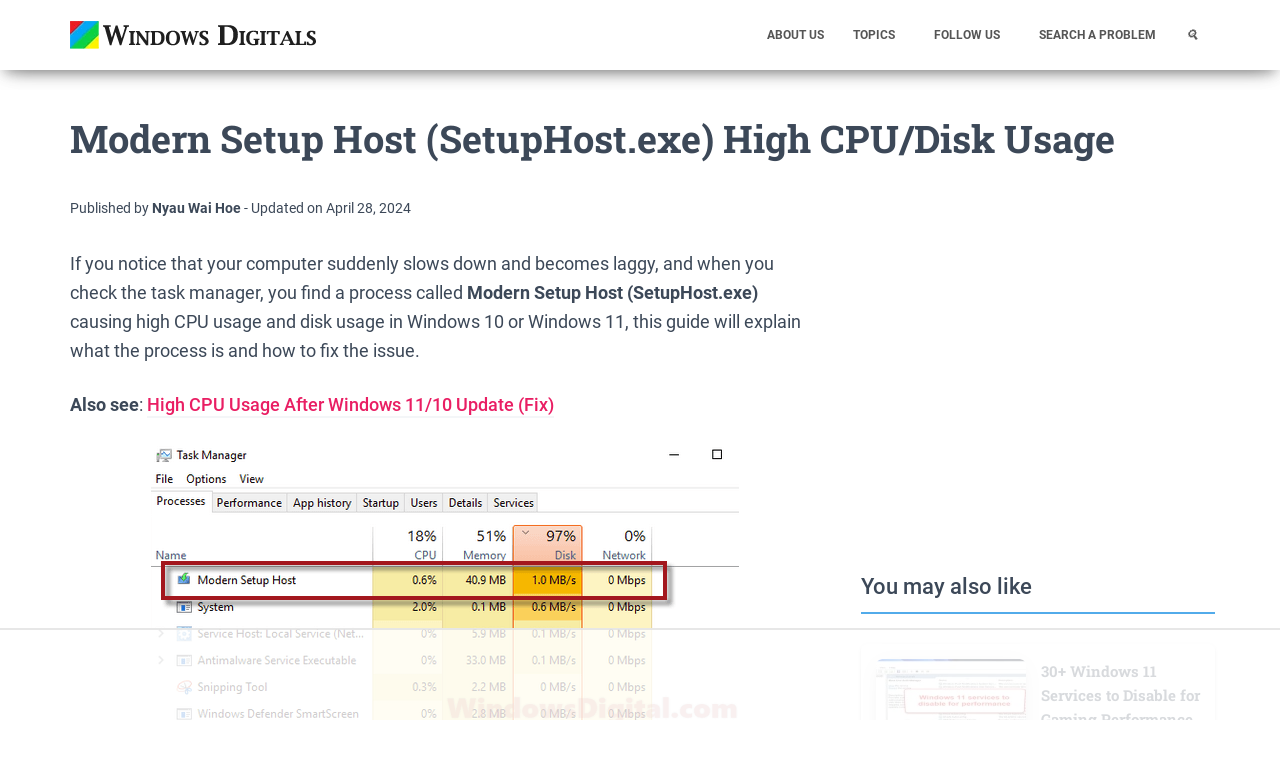

--- FILE ---
content_type: text/html
request_url: https://api.intentiq.com/profiles_engine/ProfilesEngineServlet?at=39&mi=10&dpi=936734067&pt=17&dpn=1&iiqidtype=2&iiqpcid=645047bc-492a-4e18-b985-a2c4c914e0d7&iiqpciddate=1768797662379&pcid=9538fbab-ef6c-4eae-9d5d-008bf49daf47&idtype=3&gdpr=0&japs=false&jaesc=0&jafc=0&jaensc=0&jsver=0.33&testGroup=A&source=pbjs&ABTestingConfigurationSource=group&abtg=A&vrref=https%3A%2F%2Fwww.windowsdigitals.com
body_size: 53
content:
{"abPercentage":97,"adt":1,"ct":2,"isOptedOut":false,"data":{"eids":[]},"dbsaved":"false","ls":true,"cttl":86400000,"abTestUuid":"g_acb32c67-843a-45ec-8486-bd1fd101ca65","tc":9,"sid":446561759}

--- FILE ---
content_type: text/css
request_url: https://www.windowsdigitals.com/wp-content/themes/hestia/assets/css/font-sizes.css?ver=3.9.1
body_size: 481
content:
/*
 * Header titles.
 */
.carousel .hestia-title {
	font-size: 67px;
}

.carousel span.sub-title {
	font-size: 18px;
}

@media (max-width: 768px) {
	.carousel .hestia-title,
	.page-header.header-small .hestia-title,
	.page-header.header-small .title {
		font-size: 36px;
	}
}

/*
 * Section primary headings.
 */
h2.hestia-title,
h2.title {
	font-size: 36px;
}

@media (max-width: 768px) {
	h2.hestia-title,
	h2.title {
		font-size: 24px;
	}
}

.woocommerce div.product .product_title,
.woocommerce .related.products h2 {
	font-size: 32px;
}

.subscribe-line h3.hestia-title,
#comments .hestia-title,
.woocommerce .comment-reply-title,
.woocommerce-cart .blog-post h1.hestia-title,
.woocommerce-checkout .blog-post h1.hestia-title {
	font-size: 27px;
}

h5.description,
h5.subscribe-description {
	font-size: 18px;
}

.subscribe-line .description {
	font-size: 14px;
}

/*
 * Section secondary headings.
 */
.woocommerce-cart .blog-post h1.hestia-title,
.woocommerce-checkout .blog-post h1.hestia-title {
	font-size: 27px;
}

.hestia-work .card-title,
.woocommerce .cart-collaterals h2,
.woocommerce .cross-sells h2,
.woocommerce.single-product .summary .price,
.woocommerce-checkout .blog-post .section form.woocommerce-checkout h3:not(#ship-to-different-address) {
	font-size: 23px;
}

h4.card-title,
.hestia-info h4.info-title,
.footer .widget h5,
section.contactus h4.hestia-title {
	font-size: 18px;
}

.blog .card-blog .card-title,
.archive .card-blog .card-title,
.blog .hestia-blog-featured-card .card-title {
	font-size: 25px;
}

/*
 * Section content.
 */
h6.category {
	font-size: 12px;
}

.woocommerce .product .card-product .card-description p,
.card-description,
section.pricing p.text-gray,
.woocommerce.single-product .woocommerce-product-details__short-description {
	font-size: 14px;
}

.hestia-features .hestia-info p {
	font-size: 16px;
}

/*
 * Post/page headings.
 */

h1,
.single-post-wrap article h1,
.page-content-wrap h1, {
	font-size: 42px;
}

h2,
.single-post-wrap article h2,
.page-content-wrap h2 {
	font-size: 36px;
}

h3,
.single-post-wrap article h3,
.page-content-wrap h3 {
	font-size: 32px;
}

h4,
.single-post-wrap article h4,
.page-content-wrap h4 {
	font-size: 27px;
}

h5,
.single-post-wrap article h5,
.page-content-wrap h5 {
	font-size: 23px;
}

h6,
.single-post-wrap article h6,
.page-content-wrap h6 {
	font-size: 18px;
}

@media (max-width: 768px) {
	h1,
	.single-post-wrap article h1,
	.page-content-wrap h1,
	.page-template-template-fullwidth article h1 {
		font-size: 28px;
	}

	h2,
	.single-post-wrap article h2,
	.page-content-wrap h2,
	.page-template-template-fullwidth article h2 {
		font-size: 32px;
	}

	h3,
	.single-post-wrap article h3,
	.page-content-wrap h3,
	.page-template-template-fullwidth article h3 {
		font-size: 28px;
	}

	h4,
	.single-post-wrap article h4,
	.page-content-wrap h4,
	.page-template-template-fullwidth article h4 {
		font-size: 24px;
	}

	h5,
	.single-post-wrap article h5,
	.page-content-wrap h5,
	.page-template-template-fullwidth article h5 {
		font-size: 21px;
	}

	h6,
	.single-post-wrap article h6,
	.page-content-wrap h6,
	.page-template-template-fullwidth article h6 {
		font-size: 18px;
	}
}

/*
 * Post/page content.
 */

.page-content-wrap p,
.page-content-wrap ul,
.page-content-wrap ol,
.single-post-wrap article dl,
.page-content-wrap dl,
.single-post-wrap article table,
.page-content-wrap table,
.page-template-template-fullwidth article p,
.page-template-template-fullwidth article ul,
.page-template-template-fullwidth article ol,
.page-template-template-fullwidth article dl,
.page-template-template-fullwidth article table {
	font-size: 18px;
}

/*
 * Body.
 */
body {
	font-size: 14px;
}

/*
 * Menu.
 */
.navbar a {
	font-size: 12px;
}


--- FILE ---
content_type: text/css
request_url: https://www.windowsdigitals.com/wp-content/themes/windowsdigitaltheme/style.css?ver=3.9.1
body_size: 18988
content:
 /*
 Theme Name: Windows-Digital Theme
 Description: The custom theme Windows-Digital Theme using the parent theme Hestia.
 Author: Alvin Nyau
 Author URI: https://www.windowsdigitals.com
 Template: hestia
 Version: 1.1
 AMP: True
 */

@media (max-width: 768px) {
.hestia-title.title-in-content {
    line-height: 1.38;
	font-size: 28px;
}
}
@media (min-width: 769px) {
.hestia-title.title-in-content {
    line-height: 1.5;
	font-size: 38px;
}
}
@media (max-width: 768px) {
.single-post-wrap article p, .single-post-wrap article ul, .single-post-wrap article ol {
    font-size: 16px;
}
}
@media (min-width: 769px) {	
.single-post-wrap article p, .single-post-wrap article ul, .single-post-wrap article ol {
    font-size: 18px;
}
}
.btn.btn-border,
.card-background:after,
.form-group.label-floating label.control-label,
.form-group.label-placeholder label.control-label,
.hestia-top-bar .widget.widget_product_search form:not(.form-group),
.hestia-top-bar .widget.widget_search form:not(.form-group),
.hestia-top-bar .widget.widget_shopping_cart .cart_list,
.hestia-top-bar li a[href*="behance.com"]:before,
.hestia-top-bar li a[href*="deviantart.com"]:before,
.hestia-top-bar li a[href*="dribbble.com"]:before,
.hestia-top-bar li a[href*="facebook.com"]:before,
.hestia-top-bar li a[href*="github.com"]:before,
.hestia-top-bar li a[href*="google.com"]:before,
.hestia-top-bar li a[href*="instagram.com"]:before,
.hestia-top-bar li a[href*="linkedin.com"]:before,
.hestia-top-bar li a[href*="pinterest.com"]:before,
.hestia-top-bar li a[href*="reddit.com"]:before,
.hestia-top-bar li a[href*="snapchat.com"]:before,
.hestia-top-bar li a[href*="tumblr.com"]:before,
.hestia-top-bar li a[href*="twitter.com"]:before,
.hestia-top-bar li a[href*="vimeo.com"]:before,
.hestia-top-bar li a[href*="youtube.com"]:before,
.pagination a,
.pagination span,
a {
    -webkit-transition: all 0.3s ease;
    -moz-transition: all 0.3s ease;
    -ms-transition: all 0.3s ease;
    -o-transition: all 0.3s ease;
    transition: all 0.3s ease;
}
.btn,
button,
input[type="button"],
input[type="submit"] {
    -webkit-transition: background-color 0.2s cubic-bezier(0.4, 0, 0.2, 1), -webkit-box-shadow 0.2s cubic-bezier(0.4, 0, 1, 1);
    transition: background-color 0.2s cubic-bezier(0.4, 0, 0.2, 1), -webkit-box-shadow 0.2s cubic-bezier(0.4, 0, 1, 1);
    transition: box-shadow 0.2s cubic-bezier(0.4, 0, 1, 1), background-color 0.2s cubic-bezier(0.4, 0, 0.2, 1);
    transition: box-shadow 0.2s cubic-bezier(0.4, 0, 1, 1), background-color 0.2s cubic-bezier(0.4, 0, 0.2, 1), -webkit-box-shadow 0.2s cubic-bezier(0.4, 0, 1, 1);
}
.btn.active:disabled,
.btn.btn-border,
.btn.btn-border:focus,
.btn.btn-border:hover,
.btn.btn-default.btn-simple,
.btn.btn-facebook.btn-simple,
.btn.btn-google.btn-simple,
.btn.btn-primary.btn-simple,
.btn.btn-reddit.btn-simple,
.btn.btn-rose.btn-simple,
.btn.btn-simple,
.btn.btn-twitter.btn-simple,
.btn.btn-youtube.btn-simple,
.btn.disabled,
.btn.disabled.active,
.btn.disabled.focus,
.btn.disabled:active,
.btn.disabled:focus,
.btn.disabled:hover,
.btn.focus:disabled,
.btn:disabled,
.btn:disabled:active,
.btn:disabled:focus,
.btn:disabled:hover,
.btn[disabled],
.btn[disabled].active,
.btn[disabled].focus,
.btn[disabled]:active,
.btn[disabled]:focus,
.btn[disabled]:hover,
.form-control,
.form-group .form-control,
.form-group.has-error .form-control,
.form-group.has-info .form-control,
.form-group.has-success .form-control,
.form-group.has-warning .form-control,
.form-group.is-focused .form-control,
.form-group.is-focused select.form-control,
.navbar .navbar-nav > li > a.btn.btn-facebook.btn-simple,
.navbar .navbar-nav > li > a.btn.btn-google.btn-simple,
.navbar .navbar-nav > li > a.btn.btn-reddit.btn-simple,
.navbar .navbar-nav > li > a.btn.btn-twitter.btn-simple,
.navbar .navbar-nav > li > a.btn.btn-youtube.btn-simple,
.navbar button.navbar-toggle,
.navbar button.navbar-toggle:hover,
select.form-control {
    -webkit-box-shadow: none;
    -moz-box-shadow: none;
    box-shadow: none;
}
.form-control,
.form-group .form-control {
    background-image: -webkit-gradient(linear, left top, left bottom, from(#9c27b0), to(#9c27b0)), -webkit-gradient(linear, left top, left bottom, from(#d2d2d2), to(#d2d2d2));
    background-image: -webkit-linear-gradient(#9c27b0, #9c27b0), -webkit-linear-gradient(#d2d2d2, #d2d2d2);
    background-image: linear-gradient(#9c27b0, #9c27b0), linear-gradient(#d2d2d2, #d2d2d2);
    float: none;
    border: 0;
    border-radius: 0;
    background-color: transparent;
    background-repeat: no-repeat;
    background-position: center bottom, center -webkit-calc(100% - 1px);
    background-position: center bottom, center calc(100% - 1px);
    background-size: 0 2px, 100% 1px;
    font-weight: 400;
    -webkit-transition: background 0s ease-out;
    transition: background 0s ease-out;
}
.form-group.is-focused .form-control {
    background-image: -webkit-gradient(linear, left top, left bottom, from(#9c27b0), to(#9c27b0)), -webkit-gradient(linear, left top, left bottom, from(#d2d2d2), to(#d2d2d2));
    background-image: -webkit-linear-gradient(#9c27b0, #9c27b0), -webkit-linear-gradient(#d2d2d2, #d2d2d2);
    background-image: linear-gradient(#9c27b0, #9c27b0), linear-gradient(#d2d2d2, #d2d2d2);
    outline: 0;
    background-size: 100% 2px, 100% 1px;
    -webkit-transition-duration: 0.3s;
    transition-duration: 0.3s;
}
.blog-sidebar .widget h5,
.hestia-about p,
.media .media-heading,
.navbar .navbar-brand,
h4.author {
    font-size: 18px;
}
a:not(.btn) {
    transition: 0.3s ease;
}
a:not(.btn):hover {
    opacity: 0.75;
}
.media p {
    font-size: 16px;
}
.btn,
.form-control,
body,
ul {
    font-size: 14px;
}
.footer .footer-menu a,
.hestia-top-bar,
.label,
.media-footer a,
.navbar,
.navbar a {
    font-size: 12px;
}
body {
    -webkit-font-smoothing: antialiased;
    -moz-osx-font-smoothing: grayscale;
    font-weight: 400 !important;
    line-height: 1.618 !important;
}
.blog-post .section-text p,
ul {
    line-height: 1.618;
}
ul, ol {
	padding: 0 0 0 40px;
}
h1,
h2,
h3,
h4,
h5,
h6 {
    font-weight: 400;
    line-height: 1.618;
}
h6.category {
    font-weight: 500;
}
.card-title,
.footer-big h4,
.footer-big h5,
.footer-brand,
.hestia-title,
.info-title,
.media .media-heading,
.title {
    font-weight: 700;
}
.btn,
button,
input[type="button"],
input[type="submit"] {
    font-size: 12px;
    font-weight: 600;
}
.btn:not(.btn-just-icon):not(.btn-fab) .fa {
    font-size: 18px;
}
.btn .fa {
    font-size: 17px;
}
button,
input,
select {
    font-size: inherit;
    line-height: inherit;
}
.form-control {
    font-size: 14px;
    line-height: 1.42857;
}
.checkbox label,
.form-control:-ms-input-placeholder,
.form-control::-moz-placeholder,
.form-control::-webkit-input-placeholder,
.form-group .checkbox label,
.form-group .form-control:-ms-input-placeholder,
.form-group .form-control::-moz-placeholder,
.form-group .form-control::-webkit-input-placeholder,
.form-group .radio label,
.form-group label,
.radio label,
label {
    font-size: 14px;
    font-weight: 400;
    line-height: 1.42857;
}
.form-control:-ms-input-placeholder,
.form-control::-moz-placeholder,
.form-control::-webkit-input-placeholder,
.form-group .form-control:-ms-input-placeholder,
.form-group .form-control::-moz-placeholder,
.form-group .form-control::-webkit-input-placeholder {
    font-weight: 400;
}
.form-group label.control-label {
    font-size: 11px;
    font-weight: 400;
    line-height: 1.07143;
}
.form-group.label-floating label.control-label,
.form-group.label-placeholder label.control-label {
    font-size: 14px;
    line-height: 1.42857;
}
.form-group.label-floating.is-focused label.control-label,
.form-group.label-floating:not(.is-empty) label.control-label {
    font-size: 11px;
    line-height: 1.07143;
}
label.control-label {
    font-size: 11px;
    font-weight: 400;
    line-height: 1.07143;
}
table > thead > tr > th {
    font-size: 17px;
    font-weight: 300;
}
.help-block {
    font-size: 11px;
}
.hestia-info .icon > i,
.info .icon > i {
    font-size: 61.6px;
}
.info-horizontal .icon > i {
    font-size: 36.4px;
}
.media .media-heading {
    font-size: 18.2px;
}
.media p {
    font-size: 16px;
}
.wp-caption-text {
    font-size: 14px;
    font-weight: 700;
}
.blog-post .comment-reply-link {
    font-size: 12px;
    font-weight: 400;
}
.blog-post .section-blog-info .card-profile .description {
    font-size: 16px;
}
.card .footer .stats {
    line-height: 30px;
}
.card .footer .stats .fa {
    font-size: 18px;
}
.card .category .fa {
    line-height: 0;
}
.card-product .footer h4 {
    line-height: 1.2;
}
.card-product .category,
.card-title {
    line-height: 1.4;
}
.navbar .navbar-brand {
    line-height: 30px;
}
.navbar .navbar-nav > li > a {
    font-weight: 700;
}
.navbar .navbar-nav > li > a .fa {
    font-size: 20px;
}
.navbar .dropdown-menu li > a {
    font-size: 13px;
}
.navbar .dropdown-menu li > a > i {
    font-size: 20px;
}
.navbar .dropdown-menu li > a .fa {
    font-size: 20px;
}
.navbar .hestia-mm-heading > span {
    font-size: 14px;
    font-weight: 600;
}
.responsive-nav-cart {
    display: none;
}
.nav-cart .nav-cart-icon .fa {
    font-size: 20px;
}
.nav-cart .nav-cart-icon span {
    font-size: 9px;
    line-height: 1;
}
.nav-cart .nav-cart-content .widget li a:not(.remove) {
    line-height: normal;
    font-weight: 400;
}
.nav-cart .nav-cart-content .widget .total {
    line-height: 1;
}
.nav-cart .nav-cart-content .widget .buttons .button {
    font-size: 12px;
    font-weight: 400;
}
.hestia-mm-description {
    font-size: 12px;
    font-weight: 400;
}
.hestia-top-bar {
    line-height: 40px;
}
.hestia-top-bar .widget,
.hestia-top-bar .widget .textwidget,
.hestia-top-bar .widget h5 {
    line-height: inherit;
}
.hestia-top-bar .widget.widget_product_search .label-floating,
.hestia-top-bar .widget.widget_search .label-floating {
    font-size: inherit;
}
.hestia-top-bar .widget.widget_product_search .label-floating.is-focused .control-label,
.hestia-top-bar .widget.widget_search .label-floating.is-focused .control-label {
    font-size: inherit;
    line-height: 20px;
}
.hestia-top-bar .widget.widget_product_search form.form-group input[type="search"],
.hestia-top-bar .widget.widget_search form.form-group input[type="search"] {
    font-size: inherit;
    font-weight: 300;
}
.hestia-top-bar .widget.widget_product_search form.form-group:before,
.hestia-top-bar .widget.widget_search form.form-group:before {
    font-size: 18px;
}
.hestia-top-bar .widget.widget_shopping_cart:before {
    font-size: 18px;
}
.hestia-top-bar ul {
    line-height: inherit;
}
.hestia-top-bar ul li a {
    font-size: inherit;
    line-height: inherit;
}
.hestia-top-bar ul li a:before {
    font-size: 16px;
}
.pagination a,
.pagination span {
    font-size: 12px;
    font-weight: 400;
    line-height: 30px;
}
.footer .widget h5 {
    line-height: 1.4;
}
.footer-big .footer-menu li a[href*="mailto:"],
.footer-big .footer-menu li a[href*="tel:"] {
    font-size: 0;
}
.footer-big .footer-menu li a[href*="mailto:"]:before,
.footer-big .footer-menu li a[href*="tel:"]:before {
    font-size: 16px;
}
.footer-big ul li a {
    font-weight: 500;
}
h5.description {
    line-height: 1.5;
}
.hestia-about {
    font-weight: 300;
}
.hestia-about h1,
.hestia-about h2,
.hestia-about h3,
.hestia-about h4,
.hestia-about h5 {
    font-weight: 700;
}
.widget h5 {
    font-weight: 700;
}
.search-form:after {
    font-size: 18px;
}
.footer ul.product_list_widget li,
ul.product_list_widget li {
    font-size: 14px;
}
.footer ul.product_list_widget li a,
ul.product_list_widget li a {
    line-height: normal;
    font-weight: 400;
}
.footer div[id^="woocommerce_rating_filter"] li a {
    font-weight: 300;
}
.footer div[id^="woocommerce_layered_nav"] ul li a,
.footer div[id^="woocommerce_product_categories"] ul li a {
    font-weight: 400;
    font-size: 14px;
}
.footer div[id^="woocommerce_layered_nav"] ul .count,
.footer div[id^="woocommerce_product_categories"] ul .count {
    font-size: 14px;
}
.footer div[id^="woocommerce_price_filter"] .button {
    font-size: 12px;
}
div[id^="woocommerce_product_tag_cloud"].widget a {
    font-weight: 600;
    line-height: 27px;
    font-size: 10px !important;
}
div[id^="woocommerce_layered_nav_filters"].widget li a {
    font-weight: 100;
}
.widget_shopping_cart.widget .remove {
    font-size: 18px;
    line-height: 18px;
    font-weight: 600;
}
@media (min-width: 769px) {
    .navbar.full-screen-menu .navbar-nav > li a {
        font-size: 17px;
    }
}
@media (max-width: 768px) {
    h4.author {
        font-size: 16px;
    }
    .navbar .navbar-nav li > a .fa,
    .navbar .navbar-nav li > a > i {
        font-size: 22px;
    }
    .navbar .navbar-nav li .caret {
        font-size: 20px;
    }
    .navbar .navbar-nav li .dropdown .fa,
    .navbar .navbar-nav li .dropdown > i {
        font-size: 20px;
    }
    .navbar .navbar-nav .dropdown .dropdown-menu li a {
        line-height: 20px;
    }
    .navbar .navbar-nav .dropdown .dropdown-menu li a .caret {
        line-height: 1;
    }
	.caret::before {
  		content: "▼";
	}
}
body {
    direction: ltr;
    color: #3c4858;
    font-family: Segoe UI, Roboto, Helvetica, Arial, sans-serif !important;
}
h1,
h2,
h3,
h4,
h5,
h6 {
    font-family: Roboto, Segoe UI, Helvetica, Arial, sans-serif;
}
a {
    color: #e91e63;
}
a:focus,
a:hover {
	color: #e91e63;
    text-decoration: none;
}
h3 {
    margin: 20px 0 10px;
}
h5 {
    margin-bottom: 15px;
}
h6.category {
    text-transform: uppercase;
}
.card-title,
.footer-big h4,
.footer-big h5,
.footer-brand,
.hestia-title,
.info-title,
.media .media-heading,
.title {
    font-family: "Roboto Slab", "Times New Roman", serif;
}
.card-title,
.card-title a,
.card-title a:hover,
.footer-big h4,
.footer-big h4 a,
.footer-big h4 a:hover,
.footer-big h5,
.footer-big h5 a,
.footer-big h5 a:hover,
.footer-brand,
.footer-brand a,
.footer-brand a:hover,
.hestia-title,
.hestia-title a,
.hestia-title a:hover,
.info-title,
.info-title a,
.info-title a:hover,
.media .media-heading,
.media .media-heading a,
.media .media-heading a:hover,
.title,
.title a,
.title a:hover {
    color: #3c4858;
    text-decoration: none;
    word-wrap: break-word;
}
.page-header .hestia-title {
    line-height: 1.1;
}
h1.hestia-title,
h1.title {
    margin-bottom: 30px;
}
h2.hestia-title,
h2.title {
    margin-bottom: 10px;
}
.card-description,
.description,
.footer-big {
    color: #666;
}
.text-warning {
    color: #ff9800;
}
.text-primary {
    color: #9c27b0;
}
.text-success {
    color: #4caf50;
}
.text-info {
    color: #00bcd4;
}
.text-rose {
    color: #e91e63;
}
.page:not(.woocommerce-page) .blog-post .section-text h1,
.page:not(.woocommerce-page) .blog-post .section-text h2,
.page:not(.woocommerce-page) .blog-post .section-text h3,
.page:not(.woocommerce-page) .blog-post .section-text h4,
.page:not(.woocommerce-page) .blog-post .section-text h5,
.page:not(.woocommerce-page) .blog-post .section-text h6,
.page:not(.woocommerce-page) .blog-post .section-text p,
.single-post .blog-post .section-text h1,
.single-post .blog-post .section-text h2,
.single-post .blog-post .section-text h3,
.single-post .blog-post .section-text h4,
.single-post .blog-post .section-text h5,
.single-post .blog-post .section-text h6 {
    margin: 0 0 15px;
}
.screen-reader-text {
    clip: rect(1px, 1px, 1px, 1px);
    position: absolute !important;
    height: 1px;
    width: 1px;
    overflow: hidden;
}
.screen-reader-text:focus {
    background-color: #f1f1f1;
    border-radius: 3px;
    -webkit-box-shadow: 0 0 2px 2px rgba(0, 0, 0, 0.6);
    box-shadow: 0 0 2px 2px rgba(0, 0, 0, 0.6);
    clip: auto !important;
    color: #21759b;
    display: block;
    font-size: 14px;
    font-weight: 700;
    height: auto;
    left: 5px;
    line-height: normal;
    padding: 15px 23px 14px;
    text-decoration: none;
    top: 5px;
    width: auto;
    z-index: 100000;
}
.container {
    max-width: 100%;
}
@media (min-width: 749px) {
    .container {
        max-width: 748px;
    }
}
@media (min-width: 768px) {
    .container {
        max-width: 750px;
    }
}
@media (min-width: 992px) {
    .container {
        max-width: 970px;
    }
}
@media (min-width: 1200px) {
    .container {
        max-width: 2000px;
    }
}
body {
    direction: ltr;
    background-color: #fff;
    overflow-x: hidden;
}
* {
    -webkit-tap-highlight-color: rgba(255, 255, 255, 0);
    -webkit-tap-highlight-color: transparent;
}
.wp-caption,
button,
embed,
img,
input,
object,
select,
video {
    max-width: 100%;
}
img {
    height: auto;
}
ul,ol {
    margin-bottom: 30px;
}
.container {
    max-width: 100%;
}
.margin-left-auto {
    margin-left: auto;
}
.margin-right-auto {
    margin-right: auto;
}
.navbar {
    -webkit-transition: all 150ms ease;
    transition: all 150ms ease;
}
.thumbnail {
    padding: 0;
    border: 0 none;
    border-radius: 0;
}
.default-link,
.default-link:hover,
.hestia-title .default-link,
.section-image .default-link,
.section-image .description .default-link,
.title .default-link {
    color: #fff;
}
.description .default-link {
    color: #999;
}
body.menu-open {
    overflow: hidden;
}
@media (min-width: 992px) {
    .row.hestia-like-table {
        display: table;
        width: 100%;
    }
    .row.hestia-like-table > div {
        display: table-cell;
        vertical-align: middle;
        float: none;
    }
}
@media (max-width: 991px) {
    .hestia-xs-text-center {
        text-align: center;
    }
}
::-moz-focus-inner,
:active,
:focus {
    outline: 0 !important;
}
.btn::-moz-focus-inner,
button,
input[type="button"]::-moz-focus-inner,
input[type="submit"]::-moz-focus-inner {
    border: 0;
}
button,
input,
select {
    font-family: inherit;
    padding: 7px;
}
button:focus,
input:focus,
select:focus {
    outline: 0 !important;
}
.btn,
button,
input[type="button"],
input[type="submit"] {
    position: relative;
    margin: 10px 1px;
    padding: 12px 30px;
    border: none;
    border-radius: 3px;
    white-space: normal;
    letter-spacing: 0;
    text-transform: uppercase;
    will-change: box-shadow, transform;
}
input[type="number"] {
    padding: 0;
}
.btn,
.btn.btn-default,
button,
input[type="button"],
input[type="submit"] {
    -webkit-box-shadow: 0 2px 2px 0 rgba(153, 153, 153, 0.14), 0 3px 1px -2px rgba(153, 153, 153, 0.2), 0 1px 5px 0 rgba(153, 153, 153, 0.12);
    -moz-box-shadow: 0 2px 2px 0 rgba(153, 153, 153, 0.14), 0 3px 1px -2px rgba(153, 153, 153, 0.2), 0 1px 5px 0 rgba(153, 153, 153, 0.12);
    box-shadow: 0 2px 2px 0 rgba(153, 153, 153, 0.14), 0 3px 1px -2px rgba(153, 153, 153, 0.2), 0 1px 5px 0 rgba(153, 153, 153, 0.12);
}
.btn.btn-default:active,
.btn.btn-default:focus,
.btn.btn-default:hover,
.btn:active,
.btn:focus,
.btn:hover,
button:active,
button:focus,
button:hover,
input[type="button"]:active,
input[type="button"]:focus,
input[type="button"]:hover,
input[type="submit"]:active,
input[type="submit"]:focus,
input[type="submit"]:hover {
    -webkit-box-shadow: 0 14px 26px -12px rgba(153, 153, 153, 0.42), 0 4px 23px 0 rgba(0, 0, 0, 0.12), 0 8px 10px -5px rgba(153, 153, 153, 0.2);
    -moz-box-shadow: 0 14px 26px -12px rgba(153, 153, 153, 0.42), 0 4px 23px 0 rgba(0, 0, 0, 0.12), 0 8px 10px -5px rgba(153, 153, 153, 0.2);
    box-shadow: 0 14px 26px -12px rgba(153, 153, 153, 0.42), 0 4px 23px 0 rgba(0, 0, 0, 0.12), 0 8px 10px -5px rgba(153, 153, 153, 0.2);
}
.btn,
.btn.active,
.btn.active:focus,
.btn.active:hover,
.btn.btn-default,
.btn.btn-default.active,
.btn.btn-default.active:focus,
.btn.btn-default.active:hover,
.btn.btn-default:active,
.btn.btn-default:active:focus,
.btn.btn-default:active:hover,
.btn.btn-default:focus,
.btn.btn-default:hover,
.btn:active,
.btn:active:focus,
.btn:active:hover,
.btn:focus,
.btn:hover,
.open > .btn.btn-default.dropdown-toggle,
.open > .btn.btn-default.dropdown-toggle:focus,
.open > .btn.btn-default.dropdown-toggle:hover,
.open > .btn.dropdown-toggle,
.open > .btn.dropdown-toggle:focus,
.open > .btn.dropdown-toggle:hover,
button:focus,
button:hover,
input[type="button"]:active,
input[type="button"]:focus,
input[type="button"]:hover,
input[type="submit"]:active,
input[type="submit"]:focus,
input[type="submit"]:hover {
    color: #fff;
    background-color: #999;
    outline: 0;
}
.btn:active > a,
.btn:focus > a,
.btn:hover > a,
.btn > a:active,
.btn > a:focus,
.btn > a:hover {
    color: #fff;
}
.btn.btn-default.btn-simple,
.btn.btn-default.btn-simple:active,
.btn.btn-default.btn-simple:focus,
.btn.btn-default.btn-simple:hover,
.btn.btn-simple,
.btn.btn-simple:active,
.btn.btn-simple:focus,
.btn.btn-simple:hover {
    color: #999;
    background-color: transparent;
}
.btn.btn-primary,
button,
input[type="button"],
input[type="submit"] {
    -webkit-box-shadow: 0 2px 2px 0 rgba(156, 39, 176, 0.14), 0 3px 1px -2px rgba(156, 39, 176, 0.2), 0 1px 5px 0 rgba(156, 39, 176, 0.12);
    -moz-box-shadow: 0 2px 2px 0 rgba(156, 39, 176, 0.14), 0 3px 1px -2px rgba(156, 39, 176, 0.2), 0 1px 5px 0 rgba(156, 39, 176, 0.12);
    box-shadow: 0 2px 2px 0 rgba(156, 39, 176, 0.14), 0 3px 1px -2px rgba(156, 39, 176, 0.2), 0 1px 5px 0 rgba(156, 39, 176, 0.12);
}
.btn.btn-primary:active,
.btn.btn-primary:focus,
.btn.btn-primary:hover,
button:active,
button:focus,
button:hover,
input[type="button"]:active,
input[type="button"]:focus,
input[type="button"]:hover,
input[type="submit"]:active,
input[type="submit"]:focus,
input[type="submit"]:hover {
    -webkit-box-shadow: 0 14px 26px -12px rgba(156, 39, 176, 0.42), 0 4px 23px 0 rgba(0, 0, 0, 0.12), 0 8px 10px -5px rgba(156, 39, 176, 0.2);
    -moz-box-shadow: 0 14px 26px -12px rgba(156, 39, 176, 0.42), 0 4px 23px 0 rgba(0, 0, 0, 0.12), 0 8px 10px -5px rgba(156, 39, 176, 0.2);
    box-shadow: 0 14px 26px -12px rgba(156, 39, 176, 0.42), 0 4px 23px 0 rgba(0, 0, 0, 0.12), 0 8px 10px -5px rgba(156, 39, 176, 0.2);
}
.btn.btn-primary.btn-simple,
.btn.btn-primary.btn-simple:active,
.btn.btn-primary.btn-simple:focus,
.btn.btn-primary.btn-simple:hover {
    color: #9c27b0;
    background-color: transparent;
}
.btn.btn-primary,
.btn.btn-primary.active,
.btn.btn-primary.active:focus,
.btn.btn-primary.active:hover,
.btn.btn-primary:active,
.btn.btn-primary:active:focus,
.btn.btn-primary:active:hover,
.btn.btn-primary:focus,
.btn.btn-primary:hover,
.open > .btn.btn-primary.dropdown-toggle,
.open > .btn.btn-primary.dropdown-toggle:focus,
.open > .btn.btn-primary.dropdown-toggle:hover,
button,
button:hover,
input#searchsubmit,
input[type="button"],
input[type="button"]:hover,
input[type="submit"],
input[type="submit"]:hover {
    color: #fff;
    background-color: #9c27b0;
}
.btn.btn-rose {
    -webkit-box-shadow: 0 2px 2px 0 rgba(233, 30, 99, 0.14), 0 3px 1px -2px rgba(233, 30, 99, 0.2), 0 1px 5px 0 rgba(233, 30, 99, 0.12);
    -moz-box-shadow: 0 2px 2px 0 rgba(233, 30, 99, 0.14), 0 3px 1px -2px rgba(233, 30, 99, 0.2), 0 1px 5px 0 rgba(233, 30, 99, 0.12);
    box-shadow: 0 2px 2px 0 rgba(233, 30, 99, 0.14), 0 3px 1px -2px rgba(233, 30, 99, 0.2), 0 1px 5px 0 rgba(233, 30, 99, 0.12);
}
.btn.btn-rose:active,
.btn.btn-rose:focus,
.btn.btn-rose:hover {
    -webkit-box-shadow: 0 14px 26px -12px rgba(233, 30, 99, 0.42), 0 4px 23px 0 rgba(0, 0, 0, 0.12), 0 8px 10px -5px rgba(233, 30, 99, 0.2);
    -moz-box-shadow: 0 14px 26px -12px rgba(233, 30, 99, 0.42), 0 4px 23px 0 rgba(0, 0, 0, 0.12), 0 8px 10px -5px rgba(233, 30, 99, 0.2);
    box-shadow: 0 14px 26px -12px rgba(233, 30, 99, 0.42), 0 4px 23px 0 rgba(0, 0, 0, 0.12), 0 8px 10px -5px rgba(233, 30, 99, 0.2);
}
.btn.btn-rose.btn-simple,
.btn.btn-rose.btn-simple:active,
.btn.btn-rose.btn-simple:focus,
.btn.btn-rose.btn-simple:hover {
    color: #e91e63;
    background-color: transparent;
}
.btn.btn-rose,
.btn.btn-rose.active,
.btn.btn-rose.active:focus,
.btn.btn-rose.active:hover,
.btn.btn-rose:active,
.btn.btn-rose:active:focus,
.btn.btn-rose:active:hover,
.btn.btn-rose:focus,
.btn.btn-rose:hover,
.open > .btn.btn-rose.dropdown-toggle,
.open > .btn.btn-rose.dropdown-toggle:focus,
.open > .btn.btn-rose.dropdown-toggle:hover {
    color: #fff;
    background-color: #e91e63;
}
.btn:not(.btn-just-icon):not(.btn-fab) .fa {
    position: relative;
}
.btn.btn-border {
    background: 0 0;
    border: 1px solid #d2d2d2;
    color: #999;
}
.btn.btn-border:focus,
.btn.btn-border:hover {
    background: 0 0;
    color: #3c4858;
}
.btn .fa {
    position: relative;
    top: -1px;
    vertical-align: middle;
}
.navbar button.navbar-toggle,
.navbar button.navbar-toggle:hover {
    color: #555;
}
.navbar .button:hover {
    box-shadow: none !important;
    color: #e91e63;
}
.btn.btn-facebook,
.btn.btn-facebook:active,
.btn.btn-facebook:focus,
.btn.btn-facebook:hover,
.navbar .navbar-nav > li > a.btn.btn-facebook,
.navbar .navbar-nav > li > a.btn.btn-facebook:active,
.navbar .navbar-nav > li > a.btn.btn-facebook:focus,
.navbar .navbar-nav > li > a.btn.btn-facebook:hover {
    color: #fff;
    background-color: #3b5998;
}
.btn.btn-facebook,
.navbar .navbar-nav > li > a.btn.btn-facebook {
    -webkit-box-shadow: 0 2px 2px 0 rgba(59, 89, 152, 0.14), 0 3px 1px -2px rgba(59, 89, 152, 0.2), 0 1px 5px 0 rgba(59, 89, 152, 0.12);
    -moz-box-shadow: 0 2px 2px 0 rgba(59, 89, 152, 0.14), 0 3px 1px -2px rgba(59, 89, 152, 0.2), 0 1px 5px 0 rgba(59, 89, 152, 0.12);
    box-shadow: 0 2px 2px 0 rgba(59, 89, 152, 0.14), 0 3px 1px -2px rgba(59, 89, 152, 0.2), 0 1px 5px 0 rgba(59, 89, 152, 0.12);
}
.btn.btn-facebook:active,
.btn.btn-facebook:focus,
.btn.btn-facebook:hover,
.navbar .navbar-nav > li > a.btn.btn-facebook:active,
.navbar .navbar-nav > li > a.btn.btn-facebook:focus,
.navbar .navbar-nav > li > a.btn.btn-facebook:hover {
    -webkit-box-shadow: 0 14px 26px -12px rgba(59, 89, 152, 0.42), 0 4px 23px 0 rgba(0, 0, 0, 0.12), 0 8px 10px -5px rgba(59, 89, 152, 0.2);
    -moz-box-shadow: 0 14px 26px -12px rgba(59, 89, 152, 0.42), 0 4px 23px 0 rgba(0, 0, 0, 0.12), 0 8px 10px -5px rgba(59, 89, 152, 0.2);
    box-shadow: 0 14px 26px -12px rgba(59, 89, 152, 0.42), 0 4px 23px 0 rgba(0, 0, 0, 0.12), 0 8px 10px -5px rgba(59, 89, 152, 0.2);
}
.btn.btn-facebook.btn-simple,
.navbar .navbar-nav > li > a.btn.btn-facebook.btn-simple {
    color: #3b5998;
    background-color: transparent;
}
.btn.btn-twitter,
.btn.btn-twitter:active,
.btn.btn-twitter:focus,
.btn.btn-twitter:hover,
.navbar .navbar-nav > li > a.btn.btn-twitter,
.navbar .navbar-nav > li > a.btn.btn-twitter:active,
.navbar .navbar-nav > li > a.btn.btn-twitter:focus,
.navbar .navbar-nav > li > a.btn.btn-twitter:hover {
    color: #fff;
    background-color: #55acee;
}
.btn.btn-twitter,
.navbar .navbar-nav > li > a.btn.btn-twitter {
    -webkit-box-shadow: 0 2px 2px 0 rgba(85, 172, 238, 0.14), 0 3px 1px -2px rgba(85, 172, 238, 0.2), 0 1px 5px 0 rgba(85, 172, 238, 0.12);
    -moz-box-shadow: 0 2px 2px 0 rgba(85, 172, 238, 0.14), 0 3px 1px -2px rgba(85, 172, 238, 0.2), 0 1px 5px 0 rgba(85, 172, 238, 0.12);
    box-shadow: 0 2px 2px 0 rgba(85, 172, 238, 0.14), 0 3px 1px -2px rgba(85, 172, 238, 0.2), 0 1px 5px 0 rgba(85, 172, 238, 0.12);
}
.btn.btn-twitter:active,
.btn.btn-twitter:focus,
.btn.btn-twitter:hover,
.navbar .navbar-nav > li > a.btn.btn-twitter:active,
.navbar .navbar-nav > li > a.btn.btn-twitter:focus,
.navbar .navbar-nav > li > a.btn.btn-twitter:hover {
    -webkit-box-shadow: 0 14px 26px -12px rgba(85, 172, 238, 0.42), 0 4px 23px 0 rgba(0, 0, 0, 0.12), 0 8px 10px -5px rgba(85, 172, 238, 0.2);
    -moz-box-shadow: 0 14px 26px -12px rgba(85, 172, 238, 0.42), 0 4px 23px 0 rgba(0, 0, 0, 0.12), 0 8px 10px -5px rgba(85, 172, 238, 0.2);
    box-shadow: 0 14px 26px -12px rgba(85, 172, 238, 0.42), 0 4px 23px 0 rgba(0, 0, 0, 0.12), 0 8px 10px -5px rgba(85, 172, 238, 0.2);
}
.btn.btn-twitter.btn-simple,
.navbar .navbar-nav > li > a.btn.btn-twitter.btn-simple {
    color: #55acee;
    background-color: transparent;
}
.btn.btn-google,
.btn.btn-google:active,
.btn.btn-google:focus,
.btn.btn-google:hover,
.navbar .navbar-nav > li > a.btn.btn-google,
.navbar .navbar-nav > li > a.btn.btn-google:active,
.navbar .navbar-nav > li > a.btn.btn-google:focus,
.navbar .navbar-nav > li > a.btn.btn-google:hover {
    color: #fff;
    background-color: #dd4b39;
}
.btn.btn-google,
.navbar .navbar-nav > li > a.btn.btn-google {
    -webkit-box-shadow: 0 2px 2px 0 rgba(221, 75, 57, 0.14), 0 3px 1px -2px rgba(221, 75, 57, 0.2), 0 1px 5px 0 rgba(221, 75, 57, 0.12);
    -moz-box-shadow: 0 2px 2px 0 rgba(221, 75, 57, 0.14), 0 3px 1px -2px rgba(221, 75, 57, 0.2), 0 1px 5px 0 rgba(221, 75, 57, 0.12);
    box-shadow: 0 2px 2px 0 rgba(221, 75, 57, 0.14), 0 3px 1px -2px rgba(221, 75, 57, 0.2), 0 1px 5px 0 rgba(221, 75, 57, 0.12);
}
.btn.btn-google:active,
.btn.btn-google:focus,
.btn.btn-google:hover,
.navbar .navbar-nav > li > a.btn.btn-google:active,
.navbar .navbar-nav > li > a.btn.btn-google:focus,
.navbar .navbar-nav > li > a.btn.btn-google:hover {
    -webkit-box-shadow: 0 14px 26px -12px rgba(221, 75, 57, 0.42), 0 4px 23px 0 rgba(0, 0, 0, 0.12), 0 8px 10px -5px rgba(221, 75, 57, 0.2);
    -moz-box-shadow: 0 14px 26px -12px rgba(221, 75, 57, 0.42), 0 4px 23px 0 rgba(0, 0, 0, 0.12), 0 8px 10px -5px rgba(221, 75, 57, 0.2);
    box-shadow: 0 14px 26px -12px rgba(221, 75, 57, 0.42), 0 4px 23px 0 rgba(0, 0, 0, 0.12), 0 8px 10px -5px rgba(221, 75, 57, 0.2);
}
.btn.btn-google.btn-simple,
.navbar .navbar-nav > li > a.btn.btn-google.btn-simple {
    color: #dd4b39;
    background-color: transparent;
}
.btn.btn-youtube,
.btn.btn-youtube:active,
.btn.btn-youtube:focus,
.btn.btn-youtube:hover,
.navbar .navbar-nav > li > a.btn.btn-youtube,
.navbar .navbar-nav > li > a.btn.btn-youtube:active,
.navbar .navbar-nav > li > a.btn.btn-youtube:focus,
.navbar .navbar-nav > li > a.btn.btn-youtube:hover {
    color: #fff;
    background-color: #e52d27;
}
.btn.btn-youtube,
.navbar .navbar-nav > li > a.btn.btn-youtube {
    -webkit-box-shadow: 0 2px 2px 0 rgba(229, 45, 39, 0.14), 0 3px 1px -2px rgba(229, 45, 39, 0.2), 0 1px 5px 0 rgba(229, 45, 39, 0.12);
    -moz-box-shadow: 0 2px 2px 0 rgba(229, 45, 39, 0.14), 0 3px 1px -2px rgba(229, 45, 39, 0.2), 0 1px 5px 0 rgba(229, 45, 39, 0.12);
    box-shadow: 0 2px 2px 0 rgba(229, 45, 39, 0.14), 0 3px 1px -2px rgba(229, 45, 39, 0.2), 0 1px 5px 0 rgba(229, 45, 39, 0.12);
}
.btn.btn-youtube:active,
.btn.btn-youtube:focus,
.btn.btn-youtube:hover,
.navbar .navbar-nav > li > a.btn.btn-youtube:active,
.navbar .navbar-nav > li > a.btn.btn-youtube:focus,
.navbar .navbar-nav > li > a.btn.btn-youtube:hover {
    -webkit-box-shadow: 0 14px 26px -12px rgba(229, 45, 39, 0.42), 0 4px 23px 0 rgba(0, 0, 0, 0.12), 0 8px 10px -5px rgba(229, 45, 39, 0.2);
    -moz-box-shadow: 0 14px 26px -12px rgba(229, 45, 39, 0.42), 0 4px 23px 0 rgba(0, 0, 0, 0.12), 0 8px 10px -5px rgba(229, 45, 39, 0.2);
    box-shadow: 0 14px 26px -12px rgba(229, 45, 39, 0.42), 0 4px 23px 0 rgba(0, 0, 0, 0.12), 0 8px 10px -5px rgba(229, 45, 39, 0.2);
}
.btn.btn-youtube.btn-simple,
.navbar .navbar-nav > li > a.btn.btn-youtube.btn-simple {
    color: #e52d27;
    background-color: transparent;
}
.btn.btn-reddit,
.btn.btn-reddit:active,
.btn.btn-reddit:focus,
.btn.btn-reddit:hover,
.navbar .navbar-nav > li > a.btn.btn-reddit,
.navbar .navbar-nav > li > a.btn.btn-reddit:active,
.navbar .navbar-nav > li > a.btn.btn-reddit:focus,
.navbar .navbar-nav > li > a.btn.btn-reddit:hover {
    color: #fff;
    background-color: #ff4500;
}
.btn.btn-reddit,
.navbar .navbar-nav > li > a.btn.btn-reddit {
    -webkit-box-shadow: 0 2px 2px 0 rgba(255, 69, 0, 0.14), 0 3px 1px -2px rgba(255, 69, 0, 0.2), 0 1px 5px 0 rgba(255, 69, 0, 0.12);
    -moz-box-shadow: 0 2px 2px 0 rgba(255, 69, 0, 0.14), 0 3px 1px -2px rgba(255, 69, 0, 0.2), 0 1px 5px 0 rgba(255, 69, 0, 0.12);
    box-shadow: 0 2px 2px 0 rgba(255, 69, 0, 0.14), 0 3px 1px -2px rgba(255, 69, 0, 0.2), 0 1px 5px 0 rgba(255, 69, 0, 0.12);
}
.btn.btn-reddit:active,
.btn.btn-reddit:focus,
.btn.btn-reddit:hover,
.navbar .navbar-nav > li > a.btn.btn-reddit:active,
.navbar .navbar-nav > li > a.btn.btn-reddit:focus,
.navbar .navbar-nav > li > a.btn.btn-reddit:hover {
    -webkit-box-shadow: 0 14px 26px -12px rgba(255, 69, 0, 0.42), 0 4px 23px 0 rgba(0, 0, 0, 0.12), 0 8px 10px -5px rgba(255, 69, 0, 0.2);
    -moz-box-shadow: 0 14px 26px -12px rgba(255, 69, 0, 0.42), 0 4px 23px 0 rgba(0, 0, 0, 0.12), 0 8px 10px -5px rgba(255, 69, 0, 0.2);
    box-shadow: 0 14px 26px -12px rgba(255, 69, 0, 0.42), 0 4px 23px 0 rgba(0, 0, 0, 0.12), 0 8px 10px -5px rgba(255, 69, 0, 0.2);
}
.btn.btn-reddit.btn-simple,
.navbar .navbar-nav > li > a.btn.btn-reddit.btn-simple {
    color: #ff4500;
    background-color: transparent;
}
.checkbox label,
.radio label {
    min-height: 20px;
}
select {
    -webkit-appearance: none;
    -moz-appearance: none;
    appearance: none;
}
.label {
    background-color: #fff;
    border-radius: 2px;
}
.label.label-default {
    background-color: #fff;
}
.label.label-primary {
    background-color: #9c27b0;
}
.label.label-success {
    background-color: #4caf50;
}
.label.label-rose {
    background-color: #e91e63;
}
.form-control {
    height: 36px;
    padding: 7px 0;
    vertical-align: middle;
}
.form-control:-ms-input-placeholder,
.form-control::-moz-placeholder,
.form-control::-webkit-input-placeholder,
.form-group .form-control:-ms-input-placeholder,
.form-group .form-control::-moz-placeholder,
.form-group .form-control::-webkit-input-placeholder {
    color: #aaa;
}
.form-control[disabled],
.form-control[readonly],
.form-group .form-control[disabled],
.form-group .form-control[readonly] {
    background-color: transparent;
}
.form-control[disabled],
.form-group .form-control[disabled] {
    border-bottom: 1px dotted #d2d2d2;
    background-image: none;
}
.form-control {
    margin-bottom: 7px;
}
.checkbox label,
.form-control:-ms-input-placeholder,
.form-control::-moz-placeholder,
.form-control::-webkit-input-placeholder,
.form-group .checkbox label,
.form-group .form-control:-ms-input-placeholder,
.form-group .form-control::-moz-placeholder,
.form-group .form-control::-webkit-input-placeholder,
.form-group .radio label,
.form-group label,
.radio label,
label {
    color: #aaa;
}
label.control-label {
    margin: 16px 0 0;
    color: #aaa;
}
.help-block {
    margin-top: 0;
}
.form-group {
    padding-bottom: 7px;
    position: relative;
}
.form-group .form-control {
    margin-bottom: 7px;
}
.form-group label.control-label {
    margin: 16px 0 0;
    color: #aaa;
}
.form-group input[type="file"] {
    position: relative;
    z-index: 100;
    top: 0;
    right: 0;
    bottom: 0;
    left: 0;
    width: 100%;
    height: 100%;
    opacity: 1;
}
.form-group .help-block {
    margin-top: 0;
    display: none;
    position: absolute;
}
.form-group.label-floating label.control-label,
.form-group.label-placeholder label.control-label {
    position: absolute;
    pointer-events: none;
}
.form-group.label-floating label.control-label {
    will-change: left, top, contents;
}
.form-group.label-placeholder:not(.is-empty) label.control-label {
    display: none;
}
.form-group.label-floating label.control-label,
.form-group.label-placeholder label.control-label {
    top: -7px;
    left: 0;
}
.form-group.label-floating.is-focused label.control-label,
.form-group.label-floating:not(.is-empty) label.control-label {
    top: -28px;
    left: 0;
}
.form-group.is-focused .form-control .material-input:after {
    background-color: #9c27b0;
}
.form-group.is-focused.label-placeholder label,
.form-group.is-focused.label-placeholder label.control-label {
    color: #aaa;
}
.form-group.is-focused select.form-control {
    border-color: #d2d2d2;
}
.form-group.has-warning.is-focused .form-control {
    background-image: -webkit-gradient(linear, left top, left bottom, from(#ff9800), to(#ff9800)), -webkit-gradient(linear, left top, left bottom, from(#d2d2d2), to(#d2d2d2));
    background-image: -webkit-linear-gradient(#ff9800, #ff9800), -webkit-linear-gradient(#d2d2d2, #d2d2d2);
    background-image: linear-gradient(#ff9800, #ff9800), linear-gradient(#d2d2d2, #d2d2d2);
}
.form-group.has-warning label.control-label {
    color: #ff9800;
}
.form-group.has-error.is-focused .form-control {
    background-image: -webkit-gradient(linear, left top, left bottom, from(#f44336), to(#f44336)), -webkit-gradient(linear, left top, left bottom, from(#d2d2d2), to(#d2d2d2));
    background-image: -webkit-linear-gradient(#f44336, #f44336), -webkit-linear-gradient(#d2d2d2, #d2d2d2);
    background-image: linear-gradient(#f44336, #f44336), linear-gradient(#d2d2d2, #d2d2d2);
}
.form-group.has-error label.control-label {
    color: #f44336;
}
.form-group.has-success.is-focused .form-control {
    background-image: -webkit-gradient(linear, left top, left bottom, from(#4caf50), to(#4caf50)), -webkit-gradient(linear, left top, left bottom, from(#d2d2d2), to(#d2d2d2));
    background-image: -webkit-linear-gradient(#4caf50, #4caf50), -webkit-linear-gradient(#d2d2d2, #d2d2d2);
    background-image: linear-gradient(#4caf50, #4caf50), linear-gradient(#d2d2d2, #d2d2d2);
}
.form-group.has-success label.control-label {
    color: #4caf50;
}
.form-group.has-info.is-focused .form-control {
    background-image: -webkit-gradient(linear, left top, left bottom, from(#00bcd4), to(#00bcd4)), -webkit-gradient(linear, left top, left bottom, from(#d2d2d2), to(#d2d2d2));
    background-image: -webkit-linear-gradient(#00bcd4, #00bcd4), -webkit-linear-gradient(#d2d2d2, #d2d2d2);
    background-image: linear-gradient(#00bcd4, #00bcd4), linear-gradient(#d2d2d2, #d2d2d2);
}
.form-group.has-info .help-block,
.form-group.has-info label.control-label {
    color: #00bcd4;
}
select.form-control {
    border: 0;
    border-radius: 0;
}
select .form-group.is-focused select.form-control[multiple],
select.form-control[multiple] {
    height: 85px;
}
.input-group-btn .btn {
    margin: 0 0 7px;
}
.input-group .input-group-btn {
    padding: 0 12px;
}
.input-group .input-group-addon {
    padding: 6px 15px 0;
    border: 0;
    background: 0 0;
}
.search-form label {
    display: table-cell;
    vertical-align: top;
    padding-right: 25px;
    width: 100%;
}
.search-form {
    display: table;
    position: relative;
}
.search-form button,
.search-form input[type="submit"] {
    display: table-cell;
    vertical-align: top;
    padding-left: 10px;
    padding-right: 10px;
    text-align: center;
    top: -10px;
    width: auto;
}
.search-form input[type="search"] {
    height: 36px;
}
.search-form:after {
    color: #fff;
    pointer-events: none;
    position: absolute;
    right: 15px;
    top: 0;
}
.blog-sidebar-wrapper .widget:nth-of-type(1).widget_product_search,
.blog-sidebar-wrapper .widget:nth-of-type(1).widget_search {
    padding-top: 11px;
}
body:not(.home) .navbar-default .navbar-nav > .active > a,
body:not(.home) .navbar-default .navbar-nav > .active > a:focus,
body:not(.home) .navbar-default .navbar-nav > .active > a:hover {
    background: 0 0;
}
.navbar {
    border: 0;
    padding: 0;
    border-radius: 3px;
    -webkit-box-shadow: 0 10px 20px -12px rgba(0, 0, 0, 0.42), 0 3px 20px 0 rgba(0, 0, 0, 0.12), 0 8px 10px -5px rgba(0, 0, 0, 0.2);
    box-shadow: 0 10px 20px -12px rgba(0, 0, 0, 0.42), 0 3px 20px 0 rgba(0, 0, 0, 0.12), 0 8px 10px -5px rgba(0, 0, 0, 0.2);
}
.navbar > .container {
    transition: padding 0.1s ease;
    padding-top: 10px;
    padding-bottom: 10px;
}
.navbar > .container .navbar-brand {
    margin-left: 0;
}
.navbar .navbar-right {
    margin-right: 0;
}
.navbar .navbar-nav > li {
    margin: 0;
}
.navbar .navbar-nav > li > a {
    padding-top: 15px;
    padding-bottom: 15px;
    border-radius: 3px;
    color: inherit;
    text-transform: uppercase;
}
.navbar .navbar-nav > li > a:focus,
.navbar .navbar-nav > li > a:hover {
    color: inherit;
}
.navbar .navbar-nav > li > a:focus:before,
.navbar .navbar-nav > li > a:hover:before {
    color: inherit;
    -webkit-transform: scaleX(1);
    -ms-transform: scaleX(1);
    transform: scaleX(1);
}
.navbar .navbar-nav > li > a .fa {
    max-width: 20px;
}
.navbar .navbar-nav > li > a:not(.btn-just-icon) .fa {
    position: relative;
    top: 2px;
    margin-top: -4px;
    margin-right: 4px;
}
.navbar .navbar-nav > li a:hover {
    opacity: 1;
}
.navbar .navbar-nav > li > a:not(.btn) .fa {
    position: relative;
    top: 0;
    margin-top: -3px;
    margin-right: 3px;
}
.navbar .navbar-nav > li .dropdown-menu {
    margin-top: -5px;
}
.navbar .navbar-nav > li.btn {
    padding: 0 10px;
}
.navbar .navbar-nav > li.btn > a {
    color: #fff;
}
.navbar .navbar-nav > li.btn a:focus:before,
.navbar .navbar-nav > li.btn a:hover:before {
    -webkit-transform: scaleX(0);
    -ms-transform: scaleX(0);
    transform: scaleX(0);
}
.navbar .navbar-nav > li:hover > .dropdown-menu {
    margin-top: 0;
}
.navbar {
    position: static !important;
}
.navbar .navbar-nav > li:not(.btn) > a:before, .navbar .navbar-nav > li:not(.btn) .hestia-toggle-search:before {
  position: absolute;
  z-index: -1;
  top: 0;
  right: 0;
  bottom: 0;
  left: 0;
  border-radius: 3px;
  background-color: rgba(255, 255, 255, 0.1);
  content: "";
  -webkit-transition: all 300ms cubic-bezier(0.34, 0.9, 0.7, 1);
  -moz-transition: all 300ms cubic-bezier(0.34, 0.9, 0.7, 1);
  -o-transition: all 300ms cubic-bezier(0.34, 0.9, 0.7, 1);
  -ms-transition: all 300ms cubic-bezier(0.34, 0.9, 0.7, 1);
  transition: all 300ms cubic-bezier(0.34, 0.9, 0.7, 1);
  -webkit-transform: scaleX(0);
  -ms-transform: scaleX(0);
  transform: scaleX(0);
  -webkit-transform-origin: 50%;
  -ms-transform-origin: 50%;
  transform-origin: 50%;
}
.navbar .navbar-nav > li:not(.btn):hover a:before, .navbar .navbar-nav > li:not(.btn):hover .hestia-toggle-search:before {
  color: inherit;
  -webkit-transform: scaleX(1);
  -ms-transform: scaleX(1);
  transform: scaleX(1);
}
.navbar:not(.hestia_center) .title-logo-wrapper {
  max-width: 250px;
}
.navbar .navbar-brand {
  padding: 0;
  position: relative;
  color: inherit;
  height: auto;
}
.navbar .navbar-brand img {
    width: auto;
    max-height: 50px;
}
.navbar .navbar-brand p {
    margin-bottom: 0;
}
.navbar .navbar-brand:focus,
.navbar .navbar-brand:hover {
    color: inherit;
    background-color: transparent;
}
.navbar .navbar-toggle {
    float: right;
    border: 0;
}
.navbar .navbar-toggle:focus,
.navbar .navbar-toggle:hover {
    background-color: transparent;
}
.navbar .navbar-toggle .icon-bar {
    border: 1px solid;
}
.navbar .navbar-header {
    float: left;
}
.navbar .navbar-collapse {
    border-top: none;
}
.navbar .btn {
    margin-top: 0;
    margin-bottom: 0;
    will-change: initial;
}
.navbar.navbar-transparent {
    color: #fff;
    background-color: transparent;
    -webkit-box-shadow: none;
    box-shadow: none;
}
.navbar.navbar-transparent .navbar-nav > .active > a {
    background: 0 0;
    color: #fff;
}
.navbar.navbar-transparent > .container {
    padding-top: 25px;
}
.navbar {
    color: #555;
    background-color: #fff;
    -webkit-transition: none;
    transition: none;
}
.navbar .navbar-nav > .active > a {
    background: 0 0;
}
.navbar .dropdown-menu {
    border: 0;
    -webkit-box-shadow: 0 2px 5px 0 rgba(0, 0, 0, 0.26);
    box-shadow: 0 2px 5px 0 rgba(0, 0, 0, 0.26);
    border-radius: 3px !important;
}
.navbar .dropdown-menu > .active > a {
    color: #333;
    background-color: transparent;
}
.navbar .dropdown-menu li {
    position: relative;
}
.navbar .dropdown-menu li:hover > a {
    color: #e91e63;
}
.navbar .dropdown-menu li:hover > a > i {
    opacity: 0.7;
}
.navbar .dropdown-menu li > a {
    color: #333;
    background-color: transparent;
    margin: 0 5px;
    padding: 10px;
    border-radius: 2px;
    -webkit-transition: all 150ms linear;
    transition: all 150ms linear;
}
.navbar .dropdown-menu li > a > i {
    position: relative;
    top: 1px;
    min-width: 30px;
    margin-right: 12px;
    opacity: 0.5;
    text-align: center;
}
.navbar .dropdown-menu li > a .fa {
    position: relative;
    top: 1px;
    margin-top: -4px;
    margin-right: 12px;
    vertical-align: middle;
}
.navbar-fixed-top {
    border-radius: 0;
}
.dropdown-submenu {
    position: relative;
}
.dropdown-submenu > .dropdown-menu {
    display: none !important;
    top: 0;
    left: 100%;
    margin-top: -6px;
    margin-left: -1px;
}
.dropdown-submenu:hover > .dropdown-menu {
    display: table !important;
}
.dropdown-submenu:hover > .dropdown-toggle .caret {
    border-left: 4px dashed;
    border-top: 4px solid transparent;
    border-bottom: 4px solid transparent;
}
.navbar.hestia_center {
    float: none !important;
}
.navbar.hestia_center .navbar-collapse {
    text-align: center;
}
.navbar.hestia_center .navbar-header {
    display: block !important;
    text-align: center;
    padding-bottom: 10px;
    width: 100%;
    max-width: 100%;
}
.navbar.hestia_center .navbar-brand {
    float: none;
}
.navbar.hestia_center .navbar-brand > img {
    display: inherit;
}
.navbar-toggle .icon-bar {
    transition: 0.3s ease;
    position: relative;
}
.navbar-toggle[aria-expanded="true"] .icon-bar:nth-child(1) {
    -webkit-transform: rotate(45deg);
    -moz-transform: rotate(45deg);
    -o-transform: rotate(45deg);
    transform: rotate(45deg);
    top: 6px;
}
.navbar-toggle[aria-expanded="true"] .icon-bar:nth-child(2) {
    width: 0;
    opacity: 0;
}
.navbar-toggle[aria-expanded="true"] .icon-bar:nth-child(3) {
    -webkit-transform: rotate(-45deg);
    -moz-transform: rotate(-45deg);
    -o-transform: rotate(-45deg);
    transform: rotate(-45deg);
    top: -6px;
}
.navbar-toggle[aria-expanded="false"] .icon-bar:nth-child(1) {
    top: 0;
    -webkit-transform-origin: left center;
    -moz-transform-origin: left center;
    -o-transform-origin: left center;
    transform-origin: left center;
}
.navbar-toggle[aria-expanded="false"] .icon-bar:nth-child(2) {
    top: 0;
    -webkit-transform-origin: left center;
    -moz-transform-origin: left center;
    -o-transform-origin: left center;
    transform-origin: left center;
}
.navbar-toggle[aria-expanded="false"] .icon-bar:nth-child(3) {
    top: 0;
    -webkit-transform-origin: left center;
    -moz-transform-origin: left center;
    -o-transform-origin: left center;
    transform-origin: left center;
}
#main-navigation ul.nav > li {
    opacity: 1;
    transition: opacity 0.25s ease-in-out;
    -moz-transition: opacity 0.25s ease-in-out;
    -webkit-transition: opacity 0.25s ease-in-out;
    visibility: visible;
}
.search-submit-wrapper {
    width: 50px;
    display: table-cell;
    padding: 0;
    vertical-align: top;
    padding-left: 6px;
}
.search-field-wrapper {
    display: table-cell;
    width: 100%;
    padding: 0;
    vertical-align: bottom;
}
.hestia-nav-search {
    padding: 0 15px;
}
.full-screen-menu .hestia-nav-search {
    padding: 15px 0 0 15px;
    display: table;
    width: 100%;
}
.hestia-toggle-search {
    display: none;
}
.hestia-nav-search .hestia-search-submit {
    padding: 10px 15px;
}
.full-screen-menu .hestia-nav-search .hestia-search-submit {
    margin: 0;
}
.full-screen-menu .hestia-nav-search .form-control {
    width: 100%;
    margin: 0;
    vertical-align: bottom;
    padding-right: 40px;
}
@media (min-width: 769px) {
  .navbar.navbar-default .navbar-nav > .btn.open > a, .navbar.navbar-default .navbar-nav > .btn.active > a, .navbar.navbar-default .navbar-nav > .btn > a {
    color: #fff;
    background: transparent;
  }
  .navbar.navbar-not-transparent .navbar-nav > .active:not(.btn) > a, .navbar.navbar-not-transparent .navbar-nav > .active:not(.btn) > a:hover, .navbar.navbar-not-transparent .navbar-nav > .active:not(.btn) > a:focus {
    background: transparent;
  }

  .navbar:not(.full-screen-menu) .hestia-nav-search .search-submit-wrapper {
    display: none;
  }

  .hestia-search-in-menu {
    cursor: pointer;
    position: relative;
    z-index: 999;
    vertical-align: middle;
    display: inline-block;
  }
  .hestia-search-in-menu form {
    margin: 0;
    padding: 0;
  }

  .navbar:not(.full-screen-menu) .hestia-search-in-nav {
    width: 200px;
    max-width: 0;
    padding: 5px;
    transition: all .5s ease;
    position: absolute;
    right: 40px;
    box-sizing: border-box;
    opacity: 0;
  }

  .navbar:not(.full-screen-menu).nav-searching .hestia-search-in-nav {
    max-width: 200px;
    opacity: 1;
  }

  .nav-searching #main-navigation ul.nav li:not(.hestia-search-in-menu) {
    opacity: 0;
    visibility: hidden;
  }

  .navbar:not(.full-screen-menu) .hestia-toggle-search {
    display: block;
    padding: 12.5px;
    width: 38px;
  }
    .navbar-transparent:not(.full-screen-menu) .hestia-search-in-nav .search-field {
        color: #fff;
    }
    .navbar-transparent:not(.full-screen-menu) .hestia-search-in-nav .search-field::-webkit-input-placeholder {
        color: #fff;
    }
    .navbar-transparent:not(.full-screen-menu) .hestia-search-in-nav .search-field::-moz-placeholder {
        color: #fff;
    }
    .navbar-transparent:not(.full-screen-menu) .hestia-search-in-nav .search-field:-ms-input-placeholder {
        color: #fff;
    }
    .navbar-transparent:not(.full-screen-menu) .hestia-search-in-nav .search-field:-moz-placeholder {
        color: #fff;
    }
    .navbar:not(.full-screen-menu) .search-field-wrapper {
        float: right;
    }
    .hestia-nav-search {
        padding: 0;
    }
}
.elementor-location-header {
    position: fixed;
    left: 0;
    right: 0;
    z-index: 999;
}
.hestia_right .blog-sidebar-wrapper,
.hestia_right .header-sidebar-wrapper {
    float: none;
    display: table-cell;
    width: 100%;
    vertical-align: middle;
}
.navbar-transparent .widget .btn:hover a {
    color: #fff;
}
.navbar-transparent .widget.widget_shopping_cart:before {
    color: #fff;
}
.navbar-transparent .widget.widget_product_search form .control-label,
.navbar-transparent .widget.widget_product_search form.form-group:before,
.navbar-transparent .widget.widget_product_search form:after,
.navbar-transparent .widget.widget_search form .control-label,
.navbar-transparent .widget.widget_search form.form-group:before,
.navbar-transparent .widget.widget_search form:after {
    color: #fff;
}
.pagination {
    width: 100%;
    text-align: center;
}
.pagination > li > a {
    border: 0;
}
.pagination a,
.pagination span {
    min-width: 30px;
    height: 30px;
    margin: 0 3px;
    padding: 0 11px;
    border-radius: 30px !important;
    color: #999;
    background: 0 0;
    text-transform: uppercase;
    display: inline-block;
}
.pagination a:focus,
.pagination a:hover {
    color: #999;
    background-color: #eee;
}
.pagination span:not(.dots):focus,
.pagination span:not(.dots):hover {
    color: #999;
    background-color: #eee;
}
.pagination span.current,
.pagination span.current:focus,
.pagination span.current:hover {
    border-color: #9c27b0;
    color: #fff;
    background-color: #9c27b0;
    -webkit-box-shadow: 0 4px 5px 0 rgba(156, 39, 176, 0.14), 0 1px 10px 0 rgba(156, 39, 176, 0.12), 0 2px 4px -1px rgba(156, 39, 176, 0.2);
    box-shadow: 0 4px 5px 0 rgba(156, 39, 176, 0.14), 0 1px 10px 0 rgba(156, 39, 176, 0.12), 0 2px 4px -1px rgba(156, 39, 176, 0.2);
}
.pagination .next.page-numbers:after {
    content: " \00bb";
}
.label {
    padding: 5px 12px;
    border-radius: 12px;
    text-transform: uppercase;
}
.label.label-default {
    background-color: #999;
}
.card {
    display: inline-block;
    position: relative;
    width: 100%;
    margin-bottom: 30px;
    border-radius: 6px;
    color: rgba(0, 0, 0, 0.87);
    background: #fff;
    -webkit-box-shadow: 0 2px 2px 0 rgba(0, 0, 0, 0.14), 0 3px 1px -2px rgba(0, 0, 0, 0.2), 0 1px 5px 0 rgba(0, 0, 0, 0.12);
    -moz-box-shadow: 0 2px 2px 0 rgba(0, 0, 0, 0.14), 0 3px 1px -2px rgba(0, 0, 0, 0.2), 0 1px 5px 0 rgba(0, 0, 0, 0.12);
    box-shadow: 0 2px 2px 0 rgba(0, 0, 0, 0.14), 0 3px 1px -2px rgba(0, 0, 0, 0.2), 0 1px 5px 0 rgba(0, 0, 0, 0.12);
}
.card .card-image {
    overflow: hidden;
    position: relative;
    margin: 15px;
    border-radius: 6px;
    -webkit-transition: all 0.3s cubic-bezier(0.34, 1.61, 0.7, 1);
    -moz-transition: all 0.3s cubic-bezier(0.34, 1.61, 0.7, 1);
    -o-transition: all 0.3s cubic-bezier(0.34, 1.61, 0.7, 1);
    -ms-transition: all 0.3s cubic-bezier(0.34, 1.61, 0.7, 1);
    transition: all 0.3s cubic-bezier(0.34, 1.61, 0.7, 1);
    -webkit-transform: translate(0, 0);
    -ms-transform: translate(0, 0);
    transform: translate(0, 0);
}
.card .card-image img {
    width: 100%;
    height: 100%;
    margin: 0 !important;
    border-radius: 6px;
}
.card .category:not([class*="text-"]) {
    color: #999;
}
.card .content {
    padding: 15px 15px;
}
.card .header {
    margin: 15px;
    padding: 15px 0;
    border-radius: 3px;
    background-color: #fff;
}
.card .content-primary,
.card .header-primary {
    background: -webkit-linear-gradient(30deg, #ab47bc, #7b1fa2);
    background: linear-gradient(60deg, #ab47bc, #7b1fa2);
}
.card [class*="content-"],
.card [class*="content-"] .author a:active,
.card [class*="content-"] .author a:focus,
.card [class*="content-"] .author a:hover,
.card [class*="content-"] .card-title,
.card [class*="content-"] .card-title a,
.card [class*="content-"] .icon i,
.card [class*="header-"],
.card [class*="header-"] .author a:active,
.card [class*="header-"] .author a:focus,
.card [class*="header-"] .author a:hover,
.card [class*="header-"] .card-title,
.card [class*="header-"] .card-title a,
.card [class*="header-"] .icon i {
    color: #fff;
}
.card [class*="content-"] .icon i,
.card [class*="header-"] .icon i {
    border-color: rgba(255, 255, 255, 0.25);
}
.card [class*="content-"] .author a,
.card [class*="content-"] .card-description,
.card [class*="content-"] .category,
.card [class*="content-"] .footer .stats,
.card [class*="content-"] h1 small,
.card [class*="content-"] h2 small,
.card [class*="content-"] h3 small,
.card [class*="header-"] .author a,
.card [class*="header-"] .card-description,
.card [class*="header-"] .category,
.card [class*="header-"] .footer .stats {
    color: rgba(255, 255, 255, 0.8);
}
.card [class*="content-"] {
    border-radius: 6px;
}
.card img {
    width: 100%;
    height: auto;
}
.card .category .fa {
    position: relative;
    top: 6px;
}
.card .author .avatar {
    overflow: hidden;
    width: 30px;
    height: 30px;
    margin-right: 5px;
    border-radius: 50%;
}
.card .author a {
    color: #3c4858;
    text-decoration: none;
}
.card .author .date {
    display: none;
}
.card .footer {
    margin-top: 15px;
}
.card .footer div {
    display: inline-block !important;
}
.card .footer .author,
.card .footer .stats {
    color: #999;
}
.card .footer .stats {
    float: right;
}
.card .footer .stats .fa {
    position: relative;
    top: 4px;
}
.card .checkbox {
    margin-top: 16px;
}
.card-contact .header {
    margin-top: -20px;
    padding: 17px 10px;
}
.card-plain {
    background: 0 0;
    -webkit-box-shadow: none;
    -moz-box-shadow: none;
    box-shadow: none;
}
.card-plain .content {
    padding-right: 5px;
    padding-left: 5px;
}
.card-plain .card-image {
    margin: 0;
    border-radius: 3px;
}
.card-plain .card-image a {
    display: block;
}
.card-plain .card-image img {
    border-radius: 3px;
}
.card-form-horizontal .content {
    padding-right: 15px;
    padding-left: 15px;
}
.card-form-horizontal .form-group {
    margin: 3px 0 0;
    padding-bottom: 0;
}
.card-form-horizontal .form-group .form-control {
    margin-bottom: 0;
}
.card-form-horizontal .btn {
    margin: 0;
}
.card-form-horizontal .input-group .input-group-addon {
    padding-left: 0;
}
.card-profile {
    margin-top: 30px;
    text-align: center;
}
.card-profile .card-avatar {
    overflow: hidden;
    max-width: 130px;
    max-height: 130px;
    margin: -50px auto 0;
    border-radius: 50%;
}
.card-profile.card-plain .card-avatar {
    margin-top: 0;
}
.card-blog {
    margin-top: 30px;
}
.card-blog.sticky {
    padding: 20px;
}
.card-blog.sticky .card-image {
    margin-left: 0;
    margin-right: 0;
}
.card-blog .row .category {
    margin-bottom: 0;
}
.card-blog .row .category a {
    color: #00bcd4;
}
.card-blog .card-title {
    margin-top: 5px;
}
.card-blog a.more-link,
.card-blog a.moretag {
    display: inline-block;
    margin-left: 5px;
    color: #23527c;
}
.card-blog a.more-link:hover,
.card-blog a.moretag:hover {
    color: #89229b;
}
.card-background {
    background-position: center center;
    background-size: cover;
    text-align: center;
}
.card-background .content {
    position: relative;
    z-index: 2;
    max-width: 440px;
    min-height: 280px;
    margin: 0 auto;
    padding-top: 40px;
    padding-bottom: 40px;
}
.card-background .card-title {
    margin-top: 10px;
    color: #fff;
}
.card-background:after {
    display: block;
    position: absolute;
    z-index: 1;
    top: 0;
    left: 0;
    width: 100%;
    height: 100%;
    border-radius: 6px;
    opacity: 0;
    background-color: rgba(0, 0, 0, 0.56);
    content: "";
}
.card-background:hover:after {
    opacity: 1;
}
.card-product {
    vertical-align: top;
    margin-top: 30px;
}
.card-product .footer {
    display: table;
    margin-top: 5px;
    width: 100%;
}
.card-product .footer .stats {
    display: table-cell !important;
    padding-left: 10px;
    vertical-align: bottom;
    float: none;
    text-align: right;
}
.card-product .footer .stats a {
    margin: 10px 0 !important;
}
.card-product .footer .stats .fa {
    top: 0;
    margin-bottom: 2px;
}
.card-product .card-description,
.card-product .card-title,
.card-product .category {
    text-align: center;
}
.img-thumbnail {
    border-radius: 16px;
}
.card .card-image,
.card .header,
.card-profile .card-avatar,
.card-raised,
.img-raised {
    -webkit-box-shadow: 0 8px 38px -12px rgba(0, 0, 0, 0.56), 0 4px 25px 0 rgba(0, 0, 0, 0.12), 0 8px 10px -5px rgba(0, 0, 0, 0.2);
    -moz-box-shadow: 0 8px 38px -12px rgba(0, 0, 0, 0.56), 0 4px 25px 0 rgba(0, 0, 0, 0.12), 0 8px 10px -5px rgba(0, 0, 0, 0.2);
    box-shadow: 0 8px 38px -12px rgba(0, 0, 0, 0.56), 0 4px 25px 0 rgba(0, 0, 0, 0.12), 0 8px 10px -5px rgba(0, 0, 0, 0.2);
}
.table,
table {
    width: 100%;
}
.table > thead > tr > th,
table > thead > tr > th {
    border-bottom-width: 1px;
    padding: 12px 8px;
    vertical-align: middle;
}
.table > tbody > tr > td,
.table > tbody > tr > th,
.table > thead > tr > td,
table > tbody > tr > td,
table > tbody > tr > th,
table > thead > tr > td {
    padding: 12px 8px;
    vertical-align: middle;
}
.table > tbody > tr,
table > tbody > tr {
    border-bottom: 1px solid #eee;
}
.footer-black .table > tbody > tr,
table > tbody > tr {
    border-bottom: 0;
}
.table > tbody > tr:last-child,
table > tbody > tr:last-child {
    border-bottom: 0;
}
.wp-custom-header img,
.wp-custom-header video {
    position: absolute;
    left: 50%;
    top: 50%;
    max-width: 100%;
    -ms-transform: translateX(-50%) translateY(-50%);
    -moz-transform: translateX(-50%) translateY(-50%);
    -webkit-transform: translateX(-50%) translateY(-50%);
    transform: translateX(-50%) translateY(-50%);
    z-index: -1;
}
.wp-custom-header .wp-custom-header-video-button {
    display: none;
}
.big-title-sidebar-wrapper .widget {
    padding: 30px 0;
}
.section {
    padding: 20px 0;
}
.section-image {
    background: #232323;
    background: -webkit-gradient(radial, center center, 0, center center, 100%, color-stop(0, #585858), color-stop(100%, #232323));
    background: -webkit-radial-gradient(center, ellipse cover, #585858 0, #232323 100%);
    background: -webkit-radial-gradient(center ellipse, #585858 0, #232323 100%);
    background: radial-gradient(ellipse at center, #585858 0, #232323 100%);
    background-color: #343434;
    background-size: 200% 240%;
    background-size: 550% 450%;
}
.section-image .card-plain .card-title,
.section-image .card-plain .icon i,
.section-image .card-plain [class*="text-"],
.section-image .card-plain ul li b,
.section-image .hestia-title,
.section-image .title {
    color: #fff;
}
.section-image .card-plain .card-description,
.section-image .card-plain .icon,
.section-image .description {
    color: #eaeaea;
}
.section-image .card-plain .category {
    color: rgba(255, 255, 255, 0.5);
}
.section-image {
    position: relative;
}
.section-image:after {
    display: block;
    position: absolute;
    z-index: 1;
    top: 0;
    left: 0;
    width: 100%;
    height: 100%;
    background-color: rgba(0, 0, 0, 0.7);
    content: "";
}
.section-image .container {
    position: relative;
    z-index: 2;
}
.section,
.section-image {
    background-position: center center;
    background-size: cover;
}
.features,
.hestia-blogs,
.hestia-features,
.hestia-work {
    padding: 0 0 70px;
}
.about,
.hestia-about {
    padding: 65px 0 30px;
}
@media (min-width: 992px) {
    .home #blog.hestia-blogs .row,
    .home .hestia-clients-bar .row,
    .home .hestia-features .row,
    .home .hestia-work .row {
        text-align: center;
    }
    .home #blog.hestia-blogs .hestia-blog-item,
    .home .feature-box,
    .home .hestia-clients-bar .col-md-3,
    .home .hestia-work .col-md-4,
    .home .hestia-work .col-md-6 {
        display: inline-block;
        float: none !important;
        margin-right: -4px;
        margin-left: -4px;
        vertical-align: top;
    }
    .home .hestia-blog-item {
        text-align: left;
    }
    .home .portfolio-item a {
        float: left;
        width: 100%;
    }
}
@media (min-width: 480px) {
    .home #blog.hestia-blogs .row,
    .home .hestia-clients-bar .row,
    .home .hestia-features .row,
    .home .hestia-work .row {
        text-align: center;
    }
    .home #blog.hestia-blogs .hestia-blog-item,
    .home .feature-box,
    .home .hestia-clients-bar .col-md-3,
    .home .hestia-work .portfolio-item {
        display: inline-block;
        float: none !important;
        margin-right: -4px;
        margin-left: -4px;
        vertical-align: top;
    }
}
.hestia-about {
    background-attachment: fixed;
    color: #999;
}
.hestia-about h1,
.hestia-about h2,
.hestia-about h3,
.hestia-about h4,
.hestia-about h5 {
    color: #3c4858;
    text-decoration: none;
    word-wrap: break-word;
    font-family: "Roboto Slab", "Times New Roman", serif;
}
.hestia-about.section-image {
    color: #fefefe;
}
.hestia-about.section-image h1,
.hestia-about.section-image h2,
.hestia-about.section-image h3,
.hestia-about.section-image h4,
.hestia-about.section-image h5 {
    color: #fff;
}
.hestia-about.section-image h6 {
    color: rgba(255, 255, 255, 0.76);
}
.hestia-work .portfolio-item {
    margin-top: 30px;
    cursor: pointer;
}
.hestia-work .card-background .content {
    padding-bottom: 50px;
    opacity: 0;
}
.hestia-work .col-md-4 .card-background .content {
    padding-top: 30%;
}
.hestia-work .col-md-6 .card-background .content {
    padding-top: 20%;
}
.hestia-work .card-background:hover a {
    opacity: 1;
}
.hestia-work .card-background:hover .content {
    opacity: 1;
    -webkit-transition: all ease 0.5s;
    transition: all ease 0.5s;
}
.hestia-work .portfolio-item:nth-child(6n) .label {
    background-color: #4caf50;
}
.hestia-work .portfolio-item:nth-child(6n + 1) .label {
    background-color: #89229b;
}
.hestia-work .portfolio-item:nth-child(6n + 2) .label {
    background-color: #00bcd4;
}
.hestia-work .portfolio-item:nth-child(6n + 3) .label {
    background-color: #f44336;
}
.hestia-work .portfolio-item:nth-child(6n + 4) .label {
    background-color: #ff9800;
}
.hestia-work .portfolio-item:nth-child(6n + 5) .label {
    background-color: #e91e63;
}
.hestia-portfolio-modal .header-filter-gradient {
    border-radius: 6px 6px 0 0;
}
.hestia-portfolio-modal {
    background: rgba(0, 0, 0, 0.7);
}
.hestia-portfolio-modal .modal-header {
    position: relative;
    background-size: cover;
    background-repeat: no-repeat;
    border-radius: 6px 6px 0 0;
}
.hestia-portfolio-modal .modal-header h3 {
    margin: 0;
    padding: 104px 0;
    color: #fff;
}
.hestia-portfolio-modal .modal-header:before {
    border-radius: 6px 6px 0 0;
}
.hestia-portfolio-modal .modal-header a {
    color: #fff;
    z-index: 2;
}
.hestia-portfolio-modal .modal-header a:hover {
    color: #fff;
}
.hestia-portfolio-modal .modal-header:after {
    background-color: rgba(0, 0, 0, 0.5);
    border-radius: 6px 6px 0 0;
}
.hestia-portfolio-modal .modal-header .close {
    z-index: 3;
    font-size: 30px;
    background: 0 0;
    float: right;
    box-shadow: none;
    line-height: 16px;
    margin: 0;
    padding: 10px;
}
.hestia-portfolio-modal .modal-header .portfolio-title-container {
    position: relative;
    z-index: 2;
}
.hestia-portfolio-modal .modal-content {
    border-radius: 6px;
}
.hestia-portfolio-modal .modal-content .modal-body {
    padding: 40px;
}
.hestia-portfolio-modal .modal-content .portfolio-loading {
    padding: 20px 0;
}
.features,
.hestia-features {
    padding: 75px 0 55px;
    text-align: center;
}
.features .hestia-title,
.features .title,
.hestia-features .hestia-title,
.hestia-features .title {
    margin-top: 10px;
}
.features .hestia-info,
.features .info,
.hestia-features .hestia-info,
.hestia-features .info {
    padding: 70px 0 30px;
    margin: 0 auto;
}
.features .feature-box .card,
.hestia-features .feature-box .card {
    width: auto;
    overflow: hidden;
    margin-bottom: 0;
}
.features .feature-box img,
.hestia-features .feature-box img {
    max-width: 150px;
}
.hestia-info,
.info {
    max-width: 360px;
}
.hestia-info a:hover .icon,
.hestia-info a:hover .info-title,
.info a:hover .icon,
.info a:hover .info-title {
    opacity: 0.75;
}
.hestia-info a:hover .icon,
.info a:hover .icon {
    transform: scale(1.05) translateY(-5px);
}
.hestia-info .icon,
.info .icon {
    transition: 0.3s ease;
    color: #999;
}
.hestia-info .info-title,
.info .info-title {
    transition: 0.3s ease;
    margin: 30px 0 15px;
    color: #3c4858;
}
.hestia-info p,
.info p {
    color: #999;
}
.info-horizontal .icon {
    float: left;
    margin-top: 24px;
    margin-right: 10px;
}
.info-horizontal .description {
    overflow: hidden;
}
.icon.icon-primary {
    color: #9c27b0;
}
.icon.icon-success {
    color: #4caf50;
}
.icon.icon-rose {
    color: #e91e63;
}
.single-product .features,
.single-product .hestia-features {
    padding: 50px 0 0;
}
.single-product .features .hestia-info > p,
.single-product .features .info > p,
.single-product .hestia-features .hestia-info > p,
.single-product .hestia-features .info > p {
    margin-bottom: 10px;
}
.footer-menu a[href*="facebook.com"] {
    color: #3b5998;
}
.footer-menu a[href*="twitter.com"] {
    color: #55acee;
}
.footer-menu a[href*="pinterest.com"] {
    color: #cc2127;
}
.footer-menu a[href*="google.com"] {
    color: #dd4b39;
}
.footer-menu a[href*="linkedin.com"] {
    color: #0976b4;
}
.footer-menu a[href*="dribbble.com"] {
    color: #ea4c89;
}
.footer-menu a[href*="github.com"] {
    color: #333;
}
.footer-menu a[href*="youtube.com"] {
    color: #e52d27;
}
.footer-menu a[href*="instagram.com"] {
    color: #125688;
}
.footer-menu a[href*="reddit.com"] {
    color: #ff4500;
}
.footer-menu a[href*="tumblr.com"] {
    color: #35465c;
}
.footer-menu a[href*="behance.com"] {
    color: #1769ff;
}
.footer-menu a[href*="snapchat.com"] {
    color: #fffc00;
}
.footer-menu a[href*="deviantart.com"] {
    color: #05cc47;
}
.footer-menu a[href*="vimeo.com"] {
    color: #1ab7ea;
}
.hestia-blogs article:nth-child(6n) .category {
    color: #4caf50;
}
.hestia-blogs article:nth-child(6n + 1) .category {
    color: #89229b;
}
.hestia-blogs article:nth-child(6n + 2) .category {
    color: #00bcd4;
}
.hestia-blogs article:nth-child(6n + 3) .category {
    color: #f44336;
}
.hestia-blogs article:nth-child(6n + 4) .category {
    color: #ff9800;
}
.hestia-blogs article:nth-child(6n + 5) .category {
    color: #e91e63;
}
.hestia-blogs article .card-image img {
    transition: 1s ease-out;
}
.hestia-blogs article .card-image a:hover {
    opacity: 1;
}
.hestia-blogs article .card-image a:hover img {
    -webkit-transform: scale3d(1.1, 1.1, 1);
    transform: scale3d(1.1, 1.1, 1);
}
.footer .widget h5 {
    margin-bottom: 20px;
}
.footer a {
    color: #3c4858;
}
.footer-big {
    color: #999;
    padding: 30px 0 18px;
    text-align: center;
}
.footer-big ul {
    margin-bottom: 0;
    padding: 0;
    list-style-type: none;
}
.footer-big ul li a {
    display: inline-block;
    position: relative;
    padding: 0;
    border-radius: 3px;
    text-decoration: none;
    text-transform: capitalize;
    line-height: 1.618;
}
.footer-big ul li a:hover {
    text-decoration: none;
}
.footer-big ul li .btn {
    margin: 0;
}
.footer-big p {
    color: #999;
}
.footer-big .footer-menu li {
    display: inline-block;
}
.footer-big .footer-menu li a {
    padding: 15px;
}
.footer-big .copyright {
    padding: 15px 0;
}
.footer-big .content {
    text-align: left;
}
.footer-big hr {
    margin-top: 10px;
}
.footer-black {
    background: #323437;
}
.footer-black a {
    opacity: 0.86;
    color: #fff;
}
.footer-black a:focus,
.footer-black a:hover {
    opacity: 1;
}
.footer-black .copyright,
.footer-black h4,
.footer-black h5,
.footer-black i {
    color: #fff;
}
.footer-black hr {
    border-color: rgba(255, 255, 255, 0.2);
}
.hestia-bottom-footer-content {
    position: relative;
}
.hestia-center {
    width: 100%;
    text-align: center;
}
.hestia-scroll-to-top {
    position: fixed;
    bottom: 15px;
    right: 15px;
    z-index: 999;
    opacity: 0;
    transition: opacity 0.25s ease-in-out;
    -moz-transition: opacity 0.25s ease-in-out;
    -webkit-transition: opacity 0.25s ease-in-out;
    padding: 0;
    margin: 0;
    border-radius: 50%;
    width: 50px;
    height: 50px;
    text-align: center;
    line-height: 50px;
    font-size: 20px;
    background-color: #999;
    -webkit-box-shadow: none;
    box-shadow: none;
}
.hestia-scroll-to-top:hover {
    background-color: #999;
    -webkit-box-shadow: 0 14px 26px -12px rgba(49, 49, 49, 0.42), 0 4px 23px 0 rgba(0, 0, 0, 0.12), 0 8px 10px -5px rgba(49, 49, 49, 0.42);
    box-shadow: 0 14px 26px -12px rgba(49, 49, 49, 0.42), 0 4px 23px 0 rgba(0, 0, 0, 0.12), 0 8px 10px -5px rgba(49, 49, 49, 0.2);
}
.hestia-scroll-to-top:focus {
    background-color: #999;
    -webkit-box-shadow: 0 14px 26px -12px rgba(49, 49, 49, 0.42), 0 4px 23px 0 rgba(0, 0, 0, 0.12), 0 8px 10px -5px rgba(49, 49, 49, 0.42);
    box-shadow: 0 14px 26px -12px rgba(49, 49, 49, 0.42), 0 4px 23px 0 rgba(0, 0, 0, 0.12), 0 8px 10px -5px rgba(49, 49, 49, 0.2);
}
.hestia-fade {
    opacity: 1;
}
.hestia-top-bar {
    height: 40px;
    max-height: 40px;
}
.hestia-top-bar .col-md-12,
.hestia-top-bar .col-md-6 {
    max-height: 40px;
}
.hestia-top-bar .col-md-12.pull-right,
.hestia-top-bar .col-md-6.pull-right {
    text-align: right;
}
.hestia-top-bar .col-md-12.pull-right .widget.widget_shopping_cart .cart_list,
.hestia-top-bar .col-md-6.pull-right .widget.widget_shopping_cart .cart_list {
    left: auto;
    right: 0;
}
.hestia-top-bar .widget {
    margin: 0 10px 0 0;
}
.hestia-top-bar .widget:last-of-type {
    margin-right: 0;
}
.hestia-top-bar .widget,
.hestia-top-bar .widget .textwidget,
.hestia-top-bar .widget h5 {
    display: inline-block;
}
.hestia-top-bar .widget h5 {
    margin: 0 5px 0 0;
}
.hestia-top-bar .widget .btn {
    padding: 3px 10px;
}
.hestia-top-bar .widget.widget_categories h5,
.hestia-top-bar .widget.widget_nav_menu h5,
.hestia-top-bar .widget.widget_product_categories h5 {
    display: none;
}
.hestia-top-bar .widget.widget_product_search button[type="submit"],
.hestia-top-bar .widget.widget_product_search h5,
.hestia-top-bar .widget.widget_search button[type="submit"],
.hestia-top-bar .widget.widget_search h5 {
    display: none;
}
.hestia-top-bar .widget.widget_product_search .label-floating,
.hestia-top-bar .widget.widget_search .label-floating {
    display: inline-block;
    margin: 0;
    padding: 0;
    width: auto;
}
.hestia-top-bar .widget.widget_product_search .label-floating .control-label,
.hestia-top-bar .widget.widget_search .label-floating .control-label {
    padding: 0;
}
.hestia-top-bar .widget.widget_product_search .label-floating.is-focused .control-label,
.hestia-top-bar .widget.widget_search .label-floating.is-focused .control-label {
    opacity: 0;
}
.hestia-top-bar .widget.widget_product_search .label-floating:not(.is-empty) .control-label,
.hestia-top-bar .widget.widget_search .label-floating:not(.is-empty) .control-label {
    opacity: 0;
    left: 25px;
    top: 12px;
}
.hestia-top-bar .widget.widget_product_search form:not(.form-group),
.hestia-top-bar .widget.widget_search form:not(.form-group) {
    opacity: 0;
}
.hestia-top-bar .widget.widget_product_search form.form-group,
.hestia-top-bar .widget.widget_search form.form-group {
    opacity: 1;
}
.hestia-top-bar .widget.widget_product_search form.form-group input[type="search"],
.hestia-top-bar .widget.widget_search form.form-group input[type="search"] {
    background: 0 0;
    border: none;
    float: none;
    margin: 2px 25px 0 25px;
    width: auto;
}
.hestia-top-bar .widget.widget_product_search form.form-group input[type="submit"],
.hestia-top-bar .widget.widget_search form.form-group input[type="submit"] {
    display: none;
}
.hestia-top-bar .widget.widget_product_search form.form-group:after,
.hestia-top-bar .widget.widget_search form.form-group:after {
    display: none;
}
.hestia-top-bar .widget.widget_product_search form.form-group:before,
.hestia-top-bar .widget.widget_search form.form-group:before {
    color: #fff;
    content: "\f002";
    font-family: Fontawesome;
    position: absolute;
    left: 0;
    top: 0;
}
.hestia-top-bar .widget.widget_search .search-form {
    display: inline-block;
}
.hestia-top-bar .widget.widget_shopping_cart {
    cursor: pointer;
    padding-left: 25px;
    position: relative;
    vertical-align: top;
}
.hestia-top-bar .widget.widget_shopping_cart:before {
    color: #fff;
    content: "\f07a";
    font-family: Fontawesome;
    position: absolute;
    left: 0;
    top: 0;
    z-index: 50;
}
.hestia-top-bar .widget.widget_shopping_cart:hover .cart_list {
    display: inline-block;
    opacity: 1;
    visibility: visible;
    margin-top: 0;
}
.hestia-top-bar .widget.widget_shopping_cart h5 {
    display: none;
}
.hestia-top-bar .widget.widget_shopping_cart .widget_shopping_cart_content {
    display: inline-block;
}
.hestia-top-bar .widget.widget_shopping_cart .cart_list {
    border-radius: 0 0 6px 6px;
    opacity: 0;
    visibility: hidden;
    margin-top: -10px;
    padding: 0 15px 15px;
    position: absolute;
    left: 0;
    top: 40px;
    z-index: 1050;
}
.hestia-top-bar .widget.widget_shopping_cart .cart_list li {
    display: block;
    margin-top: 15px;
    padding-bottom: 0;
    white-space: nowrap;
}
.hestia-top-bar .widget.widget_shopping_cart .cart_list li a:not(.remove) {
    margin: 0;
    padding-right: 65px;
    text-align: left;
}
.hestia-top-bar .widget.widget_shopping_cart .cart_list li img {
    float: left;
    width: 50px;
    margin-left: 0;
    margin-right: 15px;
}
.hestia-top-bar .widget.widget_shopping_cart .total {
    border: none;
    margin: 0;
    padding: 0;
}
.hestia-top-bar .widget.widget_shopping_cart .total strong {
    display: none;
}
.hestia-top-bar ul li {
    cursor: auto;
    display: inline-block;
    margin: 0 5px;
}
.hestia-top-bar ul li:first-child {
    margin-left: 0;
}
.hestia-top-bar ul li:last-child {
    margin-right: 0;
}
.hestia-top-bar ul li a {
    padding: 0;
    text-transform: inherit;
}
.hestia-top-bar ul li a:before {
    background-color: transparent;
    position: static;
    font-family: FontAwesome;
}
.hestia-top-bar ul li a:focus,
.hestia-top-bar ul li a:hover {
    background-color: transparent;
    outline: 0;
}
.hestia-top-bar ul li a[href*="mailto:"]:before,
.hestia-top-bar ul li a[href*="tel:"]:before {
    margin-right: 7px;
}
.hestia-top-bar ul li a[href*="tel:"]:before {
    content: "\f095";
}
.hestia-top-bar ul li a[href*="mailto:"]:before {
    content: "\f0e0";
}
.hestia-top-bar ul li.dropdown .caret {
    display: none;
}
.hestia-top-bar.placeholder {
    box-sizing: content-box;
    border: 2px dashed;
}
.hestia-top-bar li a[href*="facebook.com"] {
    font-size: 0;
}
.hestia-top-bar li a[href*="facebook.com"]:before {
    content: "?";
}
.hestia-top-bar li a[href*="facebook.com"]:hover:before {
    color: #3b5998;
}
.hestia-top-bar li a[href*="twitter.com"] {
    font-size: 0;
}
.hestia-top-bar li a[href*="twitter.com"]:before {
    content: "?";
}
.hestia-top-bar li a[href*="twitter.com"]:hover:before {
    color: #55acee;
}
.hestia-top-bar li a[href*="pinterest.com"] {
    font-size: 0;
}
.hestia-top-bar li a[href*="pinterest.com"]:before {
    content: "?";
}
.hestia-top-bar li a[href*="pinterest.com"]:hover:before {
    color: #cc2127;
}
.hestia-top-bar li a[href*="google.com"] {
    font-size: 0;
}
.hestia-top-bar li a[href*="google.com"]:before {
    content: "?";
}
.hestia-top-bar li a[href*="google.com"]:hover:before {
    color: #dd4b39;
}
.hestia-top-bar li a[href*="linkedin.com"] {
    font-size: 0;
}
.hestia-top-bar li a[href*="linkedin.com"]:before {
    content: "?";
}
.hestia-top-bar li a[href*="linkedin.com"]:hover:before {
    color: #0976b4;
}
.hestia-top-bar li a[href*="dribbble.com"] {
    font-size: 0;
}
.hestia-top-bar li a[href*="dribbble.com"]:before {
    content: "?";
}
.hestia-top-bar li a[href*="dribbble.com"]:hover:before {
    color: #ea4c89;
}
.hestia-top-bar li a[href*="github.com"] {
    font-size: 0;
}
.hestia-top-bar li a[href*="github.com"]:before {
    content: "?";
}
.hestia-top-bar li a[href*="github.com"]:hover:before {
    color: #333;
}
.hestia-top-bar li a[href*="youtube.com"] {
    font-size: 0;
}
.hestia-top-bar li a[href*="youtube.com"]:before {
    content: "?";
}
.hestia-top-bar li a[href*="youtube.com"]:hover:before {
    color: #e52d27;
}
.hestia-top-bar li a[href*="instagram.com"] {
    font-size: 0;
}
.hestia-top-bar li a[href*="instagram.com"]:before {
    content: "?";
}
.hestia-top-bar li a[href*="instagram.com"]:hover:before {
    color: #125688;
}
.hestia-top-bar li a[href*="reddit.com"] {
    font-size: 0;
}
.hestia-top-bar li a[href*="reddit.com"]:before {
    content: "?";
}
.hestia-top-bar li a[href*="reddit.com"]:hover:before {
    color: #ff4500;
}
.hestia-top-bar li a[href*="tumblr.com"] {
    font-size: 0;
}
.hestia-top-bar li a[href*="tumblr.com"]:before {
    content: "?";
}
.hestia-top-bar li a[href*="tumblr.com"]:hover:before {
    color: #35465c;
}
.hestia-top-bar li a[href*="behance.com"] {
    font-size: 0;
}
.hestia-top-bar li a[href*="behance.com"]:before {
    content: "?";
}
.hestia-top-bar li a[href*="behance.com"]:hover:before {
    color: #1769ff;
}
.hestia-top-bar li a[href*="snapchat.com"] {
    font-size: 0;
}
.hestia-top-bar li a[href*="snapchat.com"]:before {
    content: "?";
}
.hestia-top-bar li a[href*="snapchat.com"]:hover:before {
    color: #fffc00;
}
.hestia-top-bar li a[href*="deviantart.com"] {
    font-size: 0;
}
.hestia-top-bar li a[href*="deviantart.com"]:before {
    content: "?";
}
.hestia-top-bar li a[href*="deviantart.com"]:hover:before {
    color: #05cc47;
}
.hestia-top-bar li a[href*="vimeo.com"] {
    font-size: 0;
}
.hestia-top-bar li a[href*="vimeo.com"]:before {
    content: "?";
}
.hestia-top-bar li a[href*="vimeo.com"]:hover:before {
    color: #1ab7ea;
}
.hestia-clients-bar {
    padding: 75px 0 55px;
}
.hestia-clients-bar .row > div {
    padding: 30px;
}
.error404 .search-form {
    margin-top: 40px;
}
.blog-post {
    word-wrap: break-word;
}
.blog-post .section-text {
    padding-bottom: 0;
}
.blog-post .section-text p {
    margin-bottom: 30px;
}
.blog-post .section-blog-info {
    padding-top: 0;
}
.blog-post .section-blog-info .entry-categories span {
    font-size: 10px;
}
.blog-post .section-blog-info .entry-categories {
    word-break: break-all;
}
.blog-post .section-blog-info .entry-categories span {
    display: inline-block;
    margin: 5px;
}
.blog-post .section-blog-info .entry-categories a {
    display: inline-block;
    padding: 2px 2px;
    color: #fff;
}
.blog-post .section-blog-info .card-profile {
    margin-top: 0;
    text-align: left;
}
.alignright .avatar {
    margin-left: 24px;
}
article.sticky h2:before {
    content: "Featured: ";
}
.aligncenter {
    display: block;
    margin: 10px auto 24px;
}
.alignright {
    float: right;
    text-align: right;
}
.wp-caption.alignright,
img.alignright {
    margin: 0 0 24px 24px;
}
.wp-caption-text {
    padding-top: 10px;
    text-align: center;
}
.related-posts .hestia-title {
    margin-bottom: 50px;
}
.no-content article.section {
    padding-top: 30px;
}
.single-post .blog-post .section-text .title-in-content {
    margin-bottom: 30px;
}
.blog-post .section-text .author.meta-in-content {
    opacity: 0.9;
    margin-bottom: 20px;
    font-size: 15px;
}
.media .avatar,
.media-area .avatar,
.media-body .avatar {
    overflow: hidden;
    width: 64px;
    height: 64px;
    margin: 0 auto;
    margin-right: 15px;
    border-radius: 50%;
    -webkit-box-shadow: 0 6px 10px 0 rgba(0, 0, 0, 0.14), 0 1px 18px 0 rgba(0, 0, 0, 0.12), 0 3px 5px -1px rgba(0, 0, 0, 0.2);
    box-shadow: 0 6px 10px 0 rgba(0, 0, 0, 0.14), 0 1px 18px 0 rgba(0, 0, 0, 0.12), 0 3px 5px -1px rgba(0, 0, 0, 0.2);
}
.comment-respond .hestia-title,
.media-area .hestia-title {
    margin-bottom: 30px;
}
.comment .pull-left {
    padding-right: 10px;
}
.media-body div.avatar {
    margin: 0 10px;
}
.media {
    overflow: visible;
}
.media .avatar img {
    width: 100%;
}
.media .media-heading {
    margin-top: 0;
    margin-bottom: 10px;
}
.media .media-heading small {
    font-family: Roboto, Helvetica, Arial, sans-serif;
}
.media .media-body {
    padding-right: 10px;
}
.media .media-body .media .media-body {
    padding-right: 0;
}
.media .media-footer .btn {
    margin-bottom: 20px;
}
.media .media-footer:after {
    display: table;
    clear: both;
    content: " ";
}
.media p {
    color: #999;
}
.section-comments ul.children .avatar img,
.section-comments ul.children .comment-author.avatar {
    width: 40px;
    height: 40px;
}
.blog-post .media p {
    color: #555;
}
.blog-post .section-comments .title {
    margin-bottom: 30px;
}
.blog-post .section-comments .comment-respond .author {
    margin: 15px 20px 0 0;
}
.blog-post .section-comments .comment-respond .author img {
    border-radius: 100%;
}
.blog-post .comment-reply-link {
    text-transform: uppercase;
    float: right;
}
.media-body {
    width: 10000px;
    display: table-cell;
    overflow: visible;
}
.widget {
    margin-bottom: 30px;
    word-break: break-word;
}
.widget ul {
    padding: 0;
    margin: 0;
}
.widget ul li {
    line-height: 2.4;
    padding-top: 5px;
}
.widget ul li:first-child {
    padding-top: 0;
}
.widget a:hover {
    color: #89229b;
}
.widget h5 {
    font-family: "Roboto Slab", "Times New Roman", serif;
    margin-bottom: 10px;
}
.widget select {
    width: 100%;
}
.hestia-widget-placeholder {
    border: 1px dashed #b4b9be;
    padding: 25px;
    text-align: center;
}
.hestia-widget-placeholder .widget {
    margin: 0;
}
.hestia_right .hestia-widget-placeholder {
    padding: 5px;
}
.hestia-sidebar-close,
.hestia-sidebar-open {
    display: none;
}
.attachment .main-raised .blog-post {
    padding-bottom: 130px;
}
.attachment .sizes {
    margin-top: 20px;
}
.page-header .author,
.page-header .author a,
.page-header .container,
.page-header .description,
.page-header .hestia-title,
.page-header .title {
    color: #fff;
}
.page-content-wrap:after,
.single-post-wrap > article:after {
    content: "";
    display: table;
    clear: both;
}
#parallax_move ~ .item .page-header,
#wp-custom-header ~ .item .page-header {
    overflow: inherit;
}
.page-header {
    will-change: transform;
    overflow: hidden;
    margin: 0;
    padding: 0;
    border: 0;
    background-position: center center;
    background-size: cover;
}
.page-header .container {
    padding-top: 30vh;
    color: #fff;
}
.page-header .container .hestia-title,
.page-header .container .title {
    margin: 0 0 20px;
}
.page-header.header-small .container .hestia-title,
.page-header.header-small .container .title {
    margin: 20px 0 10px;
}
.page-header.header-small {
    min-height: 300px;
    position: relative;
    height: auto;
}
.page-header.header-small .container {
    padding-top: 180px;
    padding-bottom: 110px;
}
.page-header.header-small .hestia-title,
.page-header.header-small .title {
    font-family: Roboto, Helvetica, Arial, sans-serif;
}
.header-filter-gradient {
    background: linear-gradient(45deg, #a81d84 0, #ea396f 100%);
}
.header-filter {
    position: absolute;
    top: 0;
    bottom: 0;
    left: 0;
    right: 0;
    z-index: -1;
    background-position: center center;
    background-size: cover;
}
.header-filter:after,
.header-filter:before {
    display: block;
    position: absolute;
    top: 0;
    left: 0;
    width: 100%;
    height: 100%;
    content: "";
}
.header-filter::before {
    background-color: rgba(0, 0, 0, 0.5);
}
.header-filter .container {
    position: relative;
}
.clear-filter:before {
    display: none;
}
.header .wrapper {
    background: #ccc;
}
.header .btn {
    margin: 0;
}
.header h6 {
    margin-bottom: 0;
}
.main {
    position: relative;
    background: #fff;
}
.main-raised {
    margin: -60px 30px 0;
    border-radius: 6px 6px 0 0;
    -webkit-box-shadow: 0 16px 24px 2px rgba(0, 0, 0, 0.14), 0 6px 30px 5px rgba(0, 0, 0, 0.12), 0 8px 10px -5px rgba(0, 0, 0, 0.2);
    box-shadow: 0 16px 24px 2px rgba(0, 0, 0, 0.14), 0 6px 30px 5px rgba(0, 0, 0, 0.12), 0 8px 10px -5px rgba(0, 0, 0, 0.2);
}
.home .main-raised section:first-of-type {
    border-radius: 6px 6px 0 0;
    overflow: hidden;
}
.single .main-raised {
    margin-top: -60px;
    margin-bottom: 30px;
}
.content-sidebar-left {
    padding-left: 30px;
    padding-right: 0;
}
.content-sidebar-right {
    padding-right: 30px;
    padding-left: 0;
}
.content-full.col-md-12 {
    padding: 0;
}
.page:not(.home) .wrapper {
    display: flex;
    flex-direction: column;
    min-height: 100vh;
}
.page:not(.home) .wrapper .main {
    display: flex;
    flex-direction: column;
    flex: 1 0 auto;
}
.page:not(.home) .wrapper .main .blog-post {
    flex: 1 0 auto;
}
@media (max-width: 1199px) {
    .hestia-about .row,
    .hestia-features .row,
    .hestia-work .row,
    section.hestia-blogs .row {
        padding: 0 15px;
    }
    .main-raised {
        margin: -60px 15px 0;
    }
    .navbar .navbar-brand {
        padding: 0;
    }
    .navbar .navbar-nav > li > a {
        padding-top: 15px;
        padding-bottom: 15px;
    }
}
@media (max-width: 991px) {
    .navbar .navbar-nav > li {
        margin-right: 0px;
        margin-left: 0px;
    }
    .page-header {
        height: auto;
        min-height: 100vh;
    }
    .card.card-raised .card-image {
        margin-top: -30px;
        display: block;
        margin-left: 0;
        margin-right: 0;
    }
    .card.card-raised {
        padding: 20px;
    }
    .hestia-about .text-area {
        margin: 0 0 10px;
    }
    .blog .page-header.header-small h2 {
        margin: 0;
    }
    .blog .page-header.header-small {
        height: auto;
        min-height: 0;
    }
    .card-form-horizontal .form-group {
        padding-bottom: 20px;
    }
    .btn.btn-simple {
        padding-right: 0;
        padding-left: 0;
        text-align: left;
    }
    .hestia-work .col-md-4 .card-background .content,
    .hestia-work .col-md-6 .card-background .content {
        padding-top: 15%;
    }
    .about .row,
    .features .row,
    .hestia-about .row,
    .hestia-features .row,
    .hestia-work .row,
    .work .row,
    section.hestia-blogs .row {
        padding: 0 10px;
    }
    .archive .hestia-blogs,
    .blog .hestia-blogs {
        padding-top: 0;
    }
    .archive .hestia-blogs .card-blog .card-image,
    .blog .hestia-blogs .card-blog .card-image {
        margin-bottom: 30px;
    }
    .home section.hestia-blogs {
        padding: 30px 0 65px;
    }
    .single.single-post .section-blog-info .card-profile .card-title,
    .single.single-post .section-blog-info .card-profile .description {
        text-align: center;
    }
    .hestia-sidebar-close,
    .hestia-sidebar-open {
        cursor: pointer;
        display: inline-block;
        margin: 0;
        padding: 12px 15px;
    }
    .row-sidebar-toggle {
        margin: 30px 15px 0;
        text-align: right;
    }
    .page .row-sidebar-toggle {
        margin-top: 0;
        margin-bottom: 30px;
    }
    .hestia-top-bar .container {
        width: 100%;
    }
    .hestia-top-bar .col-md-6 {
        width: 100% !important;
    }
    .related-posts .hestia-title {
        margin-bottom: 60px;
    }
}
@media (min-width: 992px) {
    .navbar .navbar-collapse {
        text-align: center;
    }
    .card.card-raised .card-image {
        margin-left: 0;
        margin-right: 0;
    }
    .navbar .navbar-center {
        display: inline-block;
        float: none;
    }
    .navbar .navbar-nav > li {
        margin: 0;
    }
    .navbar .navbar-nav > li.btn {
        margin: 0 10px;
    }
    .navbar .navbar-nav > li.btn:last-child {
        margin-right: 0;
    }
    .entry-social {
        text-align: right;
    }
    .footer .content {
        margin-left: -15px;
        margin-right: -15px;
    }
    .footer .row {
        margin-left: -15px;
        margin-right: -15px;
    }
    .footer .col-md-4 {
        padding: 0 30px;
    }
    .blog-sidebar-wrapper {
        float: left;
        position: static;
        background: 0 0;
        left: 0 !important;
    }
}
@media (min-width: 769px) {
    .form-horizontal .control-label {
        padding-top: 8px;
    }
    .dropdown .dropdown-menu {
        display: block;
        visibility: hidden;
        margin-top: -20px;
        opacity: 0;
        -webkit-transition: all 150ms linear;
        transition: all 150ms linear;
    }
    .dropdown.open .dropdown-menu,
    .dropdown:hover .dropdown-menu {
        visibility: visible;
        margin-top: 1px;
        opacity: 1;
    }
    .navbar-nav > li {
        float: none;
        display: inline-block;
    }
    .navbar-nav > li.nav-cart-btn {
        display: none;
    }
    .container > .navbar-header {
        min-width: 250px;
        display: table-cell !important;
        vertical-align: middle;
        float: none;
    }
    .navbar:not(.hestia_right) .navbar-collapse {
        display: table-cell !important;
        vertical-align: middle;
        text-align: right;
        width: 100%;
    }
    .navbar.hestia_center .navbar-collapse {
        display: block !important;
        text-align: center;
    }
    .navbar.hestia_center .navbar-right {
        float: none !important;
        display: block;
        text-align: center;
    }
    .navbar.hestia_right .navbar-right {
        float: left !important;
        margin-top: 20px;
    }
    .navbar.hestia_right.navbar-not-transparent .navbar-right {
        transition: margin 0.3s ease;
        margin-top: 10px;
    }
    .navbar.full-screen-menu.navbar-transparent .navbar-toggle {
        color: #fff;
    }
    .menu-open .navbar.full-screen-menu.navbar-transparent .navbar-toggle {
        color: #555;
    }
    .navbar.full-screen-menu.hestia_center .navbar-toggle {
        transition: 0.2s ease;
        right: 0;
        margin-top: 23px;
        position: absolute;
        top: 0;
    }
    .navbar.full-screen-menu > .container {
        display: table;
        position: relative;
    }
    .navbar.full-screen-menu.hestia_right .navbar-right {
        margin-top: 0;
    }
    .navbar.full-screen-menu.hestia_right .navbar-toggle {
        display: table-cell;
    }
    .navbar.full-screen-menu .navbar-toggle {
        z-index: 999999;
        display: block;
    }
    .navbar.full-screen-menu .full-screen-menu-close {
        display: none;
    }
    .navbar.full-screen-menu .navbar-collapse .navbar-nav {
        transition: all 0.3s ease;
        opacity: 0;
        visibility: hidden;
        pointer-events: none;
    }
    .navbar.full-screen-menu .navbar-collapse.in .navbar-nav {
        opacity: 1;
        visibility: visible;
        display: block !important;
        pointer-events: inherit;
    }
    .navbar.full-screen-menu .navbar-nav {
        z-index: 9999;
        overflow-x: auto;
        position: fixed;
        width: 100%;
        background-color: rgba(255, 255, 255, 0.9);
        left: 0;
        top: 0;
        bottom: 0;
        padding-top: 100px;
    }
    .navbar.full-screen-menu .navbar-nav > li,
    .navbar.full-screen-menu .navbar-nav > li.btn:last-child {
        display: table;
        margin: 20px auto;
    }
    .navbar.full-screen-menu.navbar-not-transparent .navbar-nav {
        background-color: rgba(255, 255, 255, 0.9);
    }
    body.menu-open .navbar.navbar-transparent.full-screen-menu {
        color: #555;
    }
    body.menu-open .navbar.navbar-transparent.full-screen-menu .navbar-collapse.collapse.in .navbar-nav > .btn.active > a,
    body.menu-open .navbar.navbar-transparent.full-screen-menu .navbar-collapse.collapse.in .navbar-nav > .btn.active > a:hover {
        color: #fff;
    }
}
@media (max-width: 768px) {
    .navbar .navbar-toggle {
        margin-right: 0;
    }
    .navbar .dropdown-menu li:hover a {
        box-shadow: none;
    }
    .navbar.hestia_center .navbar-header {
        width: auto;
        max-width: none;
        padding: 0;
    }
    .navbar.hestia_center .navbar-header .navbar-brand {
        float: left;
    }
    .navbar.navbar-transparent {
        background: #fff;
        color: #555;
    }
    .navbar.navbar-transparent .navbar-nav .btn.dropdown-menu.open > li a,
    .navbar.navbar-transparent .navbar-nav i,
    .navbar.navbar-transparent .navbar-nav li a,
    .navbar.navbar-transparent .navbar-nav li.btn a {
        opacity: 1;
    }
    .navbar.navbar-default li.btn a,
    .navbar.navbar-default li.btn a i {
        color: #fff !important;
    }
    .navbar.navbar-default .navbar-nav .open:not(.btn) a {
        background: 0 0;
        color: #555;
    }
    .navbar.navbar-default li a:focus,
    .navbar.navbar-default li a:hover,
    .navbar.navbar-default ul.dropdown-menu li a:focus,
    .navbar.navbar-default ul.dropdown-menu li a:hover,
    .navbar.navbar-not-transparent li a:focus,
    .navbar.navbar-not-transparent li a:hover,
    .navbar.navbar-not-transparent ul.dropdown-menu li a:focus,
    .navbar.navbar-not-transparent ul.dropdown-menu li a:hover {
        box-shadow: none;
    }
    .navbar .container {
        display: table;
        min-height: 50px;
        width: 100%;
    }
    .navbar .navbar-nav {
        margin: 7.5px 0;
    }
    .navbar .navbar-nav .navbar-text {
        margin-top: 15px;
        margin-bottom: 15px;
        color: inherit;
    }
    .navbar .navbar-nav .open .dropdown-menu > .dropdown-header {
        border: 0;
        color: inherit;
    }
    .navbar .navbar-nav li {
        box-sizing: border-box;
        float: left;
        margin: 0;
        padding: 0;
        width: 100%;
    }
    .navbar .navbar-nav li.btn {
        margin-top: 10px;
    }
    .navbar .navbar-nav li > a {
        text-align: left;
    }
    .navbar .navbar-nav li > a .fa,
    .navbar .navbar-nav li > a > i {
        margin-right: 12px;
    }
    .navbar .navbar-nav li.btn > a,
    .navbar .navbar-nav li.button > a {
        text-align: left;
    }
    .navbar .navbar-nav > .open > a:focus,
    .navbar .navbar-nav > .open > a:hover {
        background-color: transparent;
        color: #fff;
    }
    .navbar .navbar-nav li a:before {
        position: absolute;
        z-index: -1;
        top: 0;
        right: 0;
        bottom: 0;
        left: 0;
        border-radius: 3px;
        background-color: rgba(255, 255, 255, 0.1);
        content: "";
        -webkit-transition: all 0.3s cubic-bezier(0.34, 0.9, 0.7, 1);
        -moz-transition: all 0.3s cubic-bezier(0.34, 0.9, 0.7, 1);
        -o-transition: all 0.3s cubic-bezier(0.34, 0.9, 0.7, 1);
        -ms-transition: all 0.3s cubic-bezier(0.34, 0.9, 0.7, 1);
        transition: all 0.3s cubic-bezier(0.34, 0.9, 0.7, 1);
        -webkit-transform: scaleX(0);
        -ms-transform: scaleX(0);
        transform: scaleX(0);
        -webkit-transform-origin: 50%;
        -ms-transform-origin: 50%;
        transform-origin: 50%;
    }
    .navbar .navbar-nav li a:focus:before,
    .navbar .navbar-nav li a:hover:before {
        color: inherit;
        -webkit-transform: scaleX(1);
        -ms-transform: scaleX(1);
        transform: scaleX(1);
    }
    .navbar .navbar-nav li:hover > a i {
        color: #e91e63;
    }
    .navbar .navbar-nav .dropdown.btn a > .caret {
        color: #fff;
        border-color: #fff;
    }
    .navbar .navbar-nav .dropdown li {
        padding: 0;
    }
    .navbar .navbar-nav .dropdown a {
        position: relative;
    }
    .navbar .navbar-nav .dropdown a .caret {
        border: 1px solid #555;
        border-radius: 2px;
        box-sizing: content-box;
        color: #555;
        cursor: pointer;
        display: inline-block;
        height: 30px;
        margin-left: 0;
        position: absolute;
        right: 15px;
        text-align: center;
        top: 10px;
        width: 30px;
        z-index: 100;
    }
    .navbar .navbar-nav .dropdown a .caret:hover {
        opacity: 0.8;
    }
    .navbar .navbar-nav .dropdown a .caret:before {
        top: 5px;
        position: relative;
        display: inline-block;
        -webkit-transition: all 0.3s ease;
        -moz-transition: all 0.3s ease;
        -ms-transition: all 0.3s ease;
        -o-transition: all 0.3s ease;
        transition: all 0.3s ease;
    }
    .navbar .navbar-nav .dropdown a .caret.caret-open:before {
        -webkit-transform: rotate(-180deg);
        -moz-transform: rotate(-180deg);
        -ms-transform: rotate(-180deg);
        -o-transform: rotate(-180deg);
        transform: rotate(-180deg);
    }
    .navbar .navbar-nav .dropdown a .fa,
    .navbar .navbar-nav .dropdown a > i {
        margin-right: 12px;
    }
    .navbar .navbar-nav .dropdown.open .caret:before {
        -webkit-transform: rotate(-180deg);
        -moz-transform: rotate(-180deg);
        -ms-transform: rotate(-180deg);
        -o-transform: rotate(-180deg);
        transform: rotate(-180deg);
    }
    .navbar .navbar-nav .dropdown.open .dropdown-menu {
        display: block !important;
    }
    .navbar .navbar-nav .dropdown .dropdown-menu {
        background: 0 0;
        box-shadow: none;
        position: static;
        margin-top: 0;
        padding: 0;
        width: 100%;
    }
    .navbar .navbar-nav .dropdown .dropdown-menu.open {
        display: block !important;
    }
    .navbar .navbar-nav .dropdown .dropdown-menu li a {
        margin: 0;
        padding: 15px 0 15px 30px;
    }
    .navbar .navbar-nav .dropdown .dropdown-menu li a:focus,
    .navbar .navbar-nav .dropdown .dropdown-menu li a:hover {
        background-color: transparent;
        color: #e91e63;
    }
    .navbar .navbar-nav .dropdown .dropdown-menu li a:before {
        position: absolute;
        z-index: -1;
        top: 0;
        right: 0;
        bottom: 0;
        left: 0;
        border-radius: 3px;
        background-color: rgba(255, 255, 255, 0.1);
        content: "";
        -webkit-transition: all 0.3s cubic-bezier(0.34, 0.9, 0.7, 1);
        -moz-transition: all 0.3s cubic-bezier(0.34, 0.9, 0.7, 1);
        -o-transition: all 0.3s cubic-bezier(0.34, 0.9, 0.7, 1);
        -ms-transition: all 0.3s cubic-bezier(0.34, 0.9, 0.7, 1);
        transition: all 0.3s cubic-bezier(0.34, 0.9, 0.7, 1);
        -webkit-transform: scaleX(0);
        -ms-transform: scaleX(0);
        transform: scaleX(0);
        -webkit-transform-origin: 50%;
        -ms-transform-origin: 50%;
        transform-origin: 50%;
    }
    .navbar .navbar-nav .dropdown .dropdown-menu li a:focus:before,
    .navbar .navbar-nav .dropdown .dropdown-menu li a:hover:before {
        color: inherit;
        -webkit-transform: scaleX(1);
        -ms-transform: scaleX(1);
        transform: scaleX(1);
    }
    .navbar .navbar-nav .dropdown .dropdown-menu li li a {
        padding: 15px 0 15px 45px;
    }
    .navbar .dropdown-submenu:hover > .dropdown-menu {
        display: none !important;
    }
    .navbar .dropdown-submenu:hover > a {
        background: 0 0 !important;
        box-shadow: none;
    }
    .navbar .navbar-brand h1,
    .navbar .navbar-brand p {
        padding: 10px 0;
    }
    .navbar .dropdown-submenu.open > a {
        background: 0 0 !important;
        color: inherit;
        -webkit-box-shadow: none;
        box-shadow: none;
    }
    .navbar .dropdown-menu li a,
    .navbar.navbar-not-transparent .dropdown-menu li a {
        color: #777;
    }
    .navbar .dropdown-menu i,
    .navbar.navbar-not-transparent .dropdown-menu i {
        opacity: 1;
    }
    .navbar.hestia_center .navbar-header {
        display: table-cell !important;
    }
    .navbar.navbar-transparent .open .dropdown-menu > .active > a,
    .navbar.navbar-transparent .open .dropdown-menu > .active > a:focus,
    .navbar.navbar-transparent .open .dropdown-menu > .active > a:hover,
    .navbar.navbar-transparent .open .dropdown-menu > .disabled > a,
    .navbar.navbar-transparent .open .dropdown-menu > .disabled > a:focus,
    .navbar.navbar-transparent .open .dropdown-menu > .disabled > a:hover,
    .navbar.navbar-transparent .open .dropdown-menu > li > a:focus,
    .navbar.navbar-transparent .open .dropdown-menu > li > a:hover {
        color: inherit;
        background-color: transparent;
    }
    .navbar.navbar-transparent .navbar-nav > .active > a {
        color: #555;
    }
    .navbar .open .dropdown-menu > .active > a,
    .navbar .open .dropdown-menu > .active > a:focus,
    .navbar .open .dropdown-menu > .active > a:hover,
    .navbar .open .dropdown-menu > .disabled > a,
    .navbar .open .dropdown-menu > .disabled > a:focus,
    .navbar .open .dropdown-menu > .disabled > a:hover,
    .navbar .open .dropdown-menu > li > a:focus,
    .navbar .open .dropdown-menu > li > a:hover {
        color: #e91e63;
        background-color: transparent;
    }
    .navbar .dropdown-menu li > a > i {
        opacity: 1;
    }
    .big-title-sidebar-wrapper {
        width: 100%;
        padding: 0;
    }
    .hestia_right .header-sidebar-wrapper {
        display: none;
    }
    .single .section {
        padding: 30px 0 0;
    }
    .single .section.section-blog-info {
        padding: 15px 0 30px;
    }
    .media .avatar,
    .media-area .avatar,
    .media-body .avatar {
        margin: 0;
        width: 35px;
        height: 35px;
    }
    ul.children {
        padding-left: 5px;
        border-left: 1px #cfcfcf solid;
    }
    .blog-post .section-comments .comment-respond .author {
        display: none;
    }
    .hestia-about .text-area {
        margin-bottom: 20px;
    }
    .footer.footer-big {
        padding: 30px 0 26px;
    }
    .footer .footer-menu {
        width: 100%;
    }
    .footer .copyright {
        display: inline-block;
        float: none !important;
        width: 100%;
        padding: 10px 0;
        text-align: center;
    }
    .navbar.navbar-transparent {
        border-radius: 0;
    }
    .navbar.navbar-transparent > .container {
        padding-top: 10px;
    }
    .main-raised {
        margin-right: 0;
        margin-left: 0;
        border-radius: 0;
    }
    hr {
        margin-top: 0;
    }
    .hestia-about {
        padding-top: 30px;
    }
    .hestia-about h2 {
        margin-top: 0;
    }
    .hestia-work .card {
        cursor: pointer;
    }
    .single.single-post .section-blog-info .entry-social {
        margin: 15px 0 30px;
    }
    .single.single-post .section-blog-info .card-profile {
        margin-top: 20px;
    }
    .page .section.section-text {
        padding: 30px 0;
    }
    .archive .page-header.header-small .container,
    .blog .page-header.header-small .container,
    .category .page-header.header-small .container,
    .page .page-header.header-small .container,
    .single-post .page-header.header-small .container {
        padding: 170px 15px 90px;
    }
    .archive .page-header.header-small .container .hestia-title,
    .blog .page-header.header-small .container .hestia-title,
    .category .page-header.header-small .container .hestia-title,
    .page .page-header.header-small .container .hestia-title,
    .single-post .page-header.header-small .container .hestia-title {
        margin-top: 0;
    }
    .hestia-top-bar {
        overflow: hidden;
    }
    .hestia-top-bar .col-md-6 {
        text-align: center;
        width: 100%;
    }
    .hestia-top-bar .col-md-6.pull-right {
        display: none;
    }
    .hestia-top-bar .col-md-12,
    .hestia-top-bar .col-md-12.pull-right {
        float: none !important;
        text-align: center;
    }
    .hestia-top-bar .widget.widget_shopping_cart {
        display: none;
    }
    .home:not(.blog) .main-raised {
        margin-top: 0;
    }
    .home:not(.blog) .page-header {
        min-height: 0;
    }
    .header .buttons > .btn-right ~ .btn-left {
        margin-top: 40px;
    }
    .navbar-nav .nav-cart {
        display: none;
    }
    .navbar.full-screen-menu .responsive-nav-cart + .navbar-toggle {
        float: right;
        margin-right: 10px;
    }
}
@media (max-width: 480px) {
    .single .main-raised {
        margin: -60px 0 30px;
    }
    .comment-respond .form-submit input {
        display: block;
        float: none !important;
        margin: 0 auto;
    }
    .hestia-features {
        padding: 40px 0 55px;
    }
}
form.form-group[id^="sib"] input[type="email"],
form.form-group[id^="sib"] input[type="text"],
form.form-group[id^="sib"] select {
    border: none !important;
}
#wp-link-close {
    box-shadow: none;
}
.elementor-editor-active .main > section {
    position: relative;
}
.col-ms-1,
.col-ms-10,
.col-ms-11,
.col-ms-12,
.col-ms-2,
.col-ms-3,
.col-ms-4,
.col-ms-5,
.col-ms-6,
.col-ms-7,
.col-ms-8,
.col-ms-9 {
    position: relative;
    min-height: 1px;
    padding-left: 15px;
    padding-right: 15px;
}
@media (min-width: 768px) {
    .col-ms-5 {
        width: 40%;
    }
    .col-ms-7 {
        width: 60%;
    }
    .col-sm-5 {
        width: 40%;
    }
    .col-sm-7 {
        width: 60%;
    }
    .col-ms-push-5 {
        left: 40%;
    }
    .col-ms-push-7 {
        left: 60%;
    }
    .col-ms-pull-5 {
        right: 40%;
    }
    .col-ms-pull-7 {
        right: 60%;
    }
    .col-ms-offset-5 {
        margin-left: 40%;
    }
    .col-ms-offset-7 {
        margin-left: 60%;
    }
}
@media (min-width: 481px) and (max-width: 767px) {
    .col-ms-1,
    .col-ms-10,
    .col-ms-11,
    .col-ms-2,
    .col-ms-3,
    .col-ms-4,
    .col-ms-5,
    .col-ms-6,
    .col-ms-7,
    .col-ms-8,
    .col-ms-9 {
        float: left;
    }
    .col-ms-1 {
        width: 1.33333%;
    }
    .col-ms-2 {
        width: 16.66667%;
    }
    .col-ms-3 {
        width: 32%;
    }
    .col-ms-4 {
        width: 33.33333%;
    }
    .col-ms-5 {
        width: 40%;
    }
    .col-ms-7 {
        width: 60%;
    }
    .col-sm-5 {
        width: 40%;
    }
    .col-sm-7 {
        width: 60%;
    }
    .col-ms-push-5 {
        left: 40%;
    }
    .col-ms-push-7 {
        left: 60%;
    }
    .col-ms-pull-5 {
        right: 40%;
    }
    .col-ms-pull-7 {
        right: 60%;
    }
    .col-ms-offset-5 {
        margin-left: 40%;
    }
    .col-ms-offset-7 {
        margin-left: 60%;
    }
    .col-ms-6 {
        width: 50%;
    }
    .col-ms-8 {
        width: 66.66667%;
    }
    .col-ms-9 {
        width: 75%;
    }
    .col-ms-10 {
        width: 83.33333%;
    }
    .col-ms-11 {
        width: 91.66667%;
    }
    .col-ms-12 {
        width: 100%;
    }
    .col-ms-push-1 {
        left: 1.33333%;
    }
    .col-ms-push-2 {
        left: 16.66667%;
    }
    .col-ms-push-3 {
        left: 32%;
    }
    .col-ms-push-4 {
        left: 33.33333%;
    }
    .col-ms-push-6 {
        left: 50%;
    }
    .col-ms-push-8 {
        left: 66.66667%;
    }
    .col-ms-push-9 {
        left: 75%;
    }
    .col-ms-push-10 {
        left: 83.33333%;
    }
    .col-ms-push-11 {
        left: 91.66667%;
    }
    .col-ms-pull-1 {
        right: 1.33333%;
    }
    .col-ms-pull-2 {
        right: 16.66667%;
    }
    .col-ms-pull-3 {
        right: 32%;
    }
    .col-ms-pull-4 {
        right: 33.33333%;
    }
    .col-ms-pull-6 {
        right: 50%;
    }
    .col-ms-pull-8 {
        right: 66.66667%;
    }
    .col-ms-pull-9 {
        right: 75%;
    }
    .col-ms-pull-10 {
        right: 83.33333%;
    }
    .col-ms-pull-11 {
        right: 91.66667%;
    }
    .col-ms-offset-1 {
        margin-left: 1.33333%;
    }
    .col-ms-offset-2 {
        margin-left: 16.66667%;
    }
    .col-ms-offset-3 {
        margin-left: 32%;
    }
    .col-ms-offset-4 {
        margin-left: 33.33333%;
    }
    .col-ms-offset-6 {
        margin-left: 50%;
    }
    .col-ms-offset-8 {
        margin-left: 66.66667%;
    }
    .col-ms-offset-9 {
        margin-left: 75%;
    }
    .col-ms-offset-10 {
        margin-left: 83.33333%;
    }
    .col-ms-offset-11 {
        margin-left: 91.66667%;
    }
}
@media (min-width: 480px) and (max-width: 767px) {
    .form-horizontal .form-group .control-label {
        text-align: right;
    }
}
.elementor-text-editor h1,
.elementor-text-editor h2,
.elementor-text-editor h3,
.elementor-text-editor h4,
.elementor-text-editor h5,
.elementor-text-editor h6,
.elementor-text-editor p {
    font-size: inherit;
}
.hestia-mm-description {
    display: none;
    opacity: 0.75;
}
.hestia-mega-menu .hestia-mm-description {
    display: block;
}
.navbar .hestia-mega-menu > .dropdown-menu {
    margin: auto;
    left: 0;
    right: 0;
}
@media (min-width: 769px) {
    .navbar .hestia-mega-menu > .dropdown-menu {
        width: 750px;
        left: 50%;
        transform: translateX(-50%);
    }
    .hestia-mega-menu > .dropdown-menu .hestia-mm-col:first-child:nth-last-child(1) {
        width: 100%;
    }
    .hestia-mega-menu > .dropdown-menu .hestia-mm-col:first-child:nth-last-child(2),
    .hestia-mega-menu > .dropdown-menu .hestia-mm-col:first-child:nth-last-child(2) ~ li {
        width: 50%;
    }
    .hestia-mega-menu > .dropdown-menu .hestia-mm-col:first-child:nth-last-child(3),
    .hestia-mega-menu > .dropdown-menu .hestia-mm-col:first-child:nth-last-child(3) ~ li {
        width: 33.3333%;
    }
    .hestia-mega-menu > .dropdown-menu .hestia-mm-col:first-child:nth-last-child(4),
    .hestia-mega-menu > .dropdown-menu .hestia-mm-col:first-child:nth-last-child(4) ~ li {
        width: 25%;
    }
    .hestia-mega-menu > .dropdown-menu .hestia-mm-col:first-child:nth-last-child(5),
    .hestia-mega-menu > .dropdown-menu .hestia-mm-col:first-child:nth-last-child(5) ~ li {
        width: 20%;
    }
    .hestia-mega-menu > .dropdown-menu .hestia-mm-col:first-child:nth-last-child(5),
    .hestia-mega-menu > .dropdown-menu .hestia-mm-col:first-child:nth-last-child(5) ~ li {
        width: 16.66666666666667%;
    }
}
@media (min-width: 992px) {
    .navbar .hestia-mega-menu > .dropdown-menu {
        width: 970px;
    }
}
@media (min-width: 1200px) {
    .navbar .hestia-mega-menu > .dropdown-menu {
        width: 1170px;
    }
}
.navbar .navbar-nav > li.hestia-mega-menu {
    position: static;
}
.navbar .hestia-mega-menu > .dropdown-menu > li > a {
    margin: 0;
}
.hestia-mega-menu > .dropdown-menu {
    padding: 5px;
    color: #333 !important;
    right: auto;
    width: 100%;
    left: 0;
    display: table;
    top: inherit;
}
.hestia-mega-menu .hestia-mm-col {
    text-align: center;
    vertical-align: top;
    display: table-cell;
    position: relative;
    padding: 5px;
}
.hestia-mega-menu .hestia-mm-col > a {
    display: none;
}
.hestia-mega-menu .hestia-mm-col > .dropdown-menu {
    float: none;
    background: 0 0;
    box-shadow: none;
    opacity: 1;
    display: inline-block !important;
    position: static;
    left: inherit;
}
.navbar .hestia-mm-heading {
    margin: 10px 5px 10px 0;
}
.navbar .hestia-mm-heading > span {
    text-transform: uppercase;
    padding: 7px 10px 5px 10px;
    margin: 0 5px;
}
.navbar .hestia-mm-heading > .mm-heading-wrapper a:hover {
    text-decoration: underline;
}
.mm-heading-wrapper a {
    color: #333;
    padding: 0;
}
.hestia-mm-description {
    color: #333;
    padding: 7px 10px 5px 10px;
    margin: 0 5px;
}
.hestia_right .dropdown-menu > .hestia-mega-menu > .dropdown-menu {
    display: block;
    width: auto;
    left: 100%;
}
.hestia_left .dropdown-menu > .hestia-mega-menu > .dropdown-menu {
    display: block;
    width: auto;
    right: 100%;
    left: auto;
    top: 0;
}
@media (max-width: 768px) {
    .navbar .hestia-mm-col.dropdown-submenu:hover > .dropdown-menu {
        display: inline-block !important;
    }
    .navbar .navbar-nav .dropdown .dropdown-menu li li .mm-heading-wrapper a {
        padding: 0;
    }
    .hestia-mega-menu > .dropdown-menu {
        display: none;
    }
    .navbar .navbar-nav .dropdown li.hestia-mm-heading {
        padding: 15px 0;
    }
}
.btn,
.button,
input[type="button"],
input[type="submit"] {
    margin: 0 1px;
}
.entry-categories {
    margin-bottom: 10px;
}
.single-post .blog-post .section-text p {
    margin: 10px 0 25px;
}
.single-post .blog-post .section-text p:first-child {
	margin: 0 0 25px;
}
.single-post .blog-post .section-text h2 {
    margin: 40px 0 0;
}
.single-post .blog-post .section-text h3 {
    margin: 40px 0 15px;
}
.yarpp-related-inside {
    margin-bottom: 20px;
}
.card .card-image img {
    height: 240px;
}
.card-blog-ads {
    margin: 20px 0 10px;
}

.navbar-toggle {
    margin-top: 0;
    margin-bottom: 0;
}
article.sticky h2::before {
    content: "";
}
.related-posts .col-md-4 {
    min-height: 650px;
}
.yarpp-related-inside a {
    text-decoration: none;
    font-weight: 500 !important;
}
@media (max-width: 991px) {
    .related-posts .col-md-4 {
        min-height: 1px;
    }
}
.update {
    padding: 10px 20px;
    margin: 0 0 20px;
    font-size: 17.5px;
    border-left: 5px solid #eee;
}
.update {
    font-size: 18px;
}
.card-profile strong.fn {
    font-size: 16px;
    line-height: 1.5;
}
.card-profile a {
	color: #3c4858;
}
.card-title-side {
    margin-top: 0 !important;
}
.card-description-side {
    font-size: 12px !important;
}
.card-image-side img {
    height: 100px !important;
	width: 150px !important;
}
.card-image-side {
    float: left !important;
    max-width: 150px;
}
.card-image-side {
    -webkit-box-shadow: 0 8px 20px -20px rgba(0, 0, 0, 0.56), 0 4px 25px 0 rgba(0, 0, 0, 0.12), 0 8px 10px -5px rgba(0, 0, 0, 0.2) !important;
    -moz-box-shadow: 0 8px 20px -20px rgba(0, 0, 0, 0.56), 0 4px 25px 0 rgba(0, 0, 0, 0.12), 0 8px 10px -5px rgba(0, 0, 0, 0.2) !important;
    box-shadow: 0 8px 20px -20px rgba(0, 0, 0, 0.56), 0 4px 25px 0 rgba(0, 0, 0, 0.12), 0 8px 10px -5px rgba(0, 0, 0, 0.2) !important;
}
.card-blog-side {
    margin-top: 20px;
}
.card-side {
    margin-bottom: 20px;
}
.card-side p {
    margin: 0;
}
.related-title {
    font-size: 22px;
    font-weight: 500;
    border-bottom: 2px solid #52abea;
    padding: 0 0 8px;
    margin: 0 0 10px;
}
@media (min-width: 992px) {
    .col-md-offset-1 {
        margin-left: 1.33333333% !important;
        margin-top: 20px;
    }
    .col-md-3 {
        width: 32% !important;
    }
}
.pagination {
    margin: 20px 0 40px !important;
}
.navbar.navbar-scroll.navbar-fixed-top .navbar-collapse {
    max-height: calc(100% - 50px);
    margin-top: 50px;
}
.yarpp-related-inside li {
    margin-bottom: 5px;
}
.header-filter.header-filter-gradient:before {
	background-color: transparent;
} 	
.ez-toc-title-container {
    margin-bottom: 5px;
	height: 32px;
}
#ez-toc-container li {
    margin: 5px 0 !important;
}
#ez-toc-container a {
	font-weight:400;
	border-bottom: 0;
	padding-bottom: 0;
}
.entry-content a:hover {
	background: #f4f6f8;
}
.entry-content a strong { 
	font-weight:500;
}
.entry-content a {
	border-bottom: 2px solid #f4f6f8;
	padding-bottom: 1px;
	font-weight: 500;
}
.yarpp-template-yarpp-template-list-sticky a, .yarpp-template-yarpp-template-list a{
	border-bottom: 2px solid #f4f6f8;
	padding-bottom: 1px;
	font-weight: 500;
}
a, 
.navbar .dropdown-menu li:hover > a,
.navbar .dropdown-menu li:focus > a,
.navbar .dropdown-menu li:active > a,
.navbar.navbar-not-transparent .nav > li:not(.btn).on-section > a, 
.navbar.navbar-not-transparent .nav > li.on-section:not(.btn) > a, 
.navbar.navbar-not-transparent .nav > li.on-section:not(.btn):hover > a, 
.navbar.navbar-not-transparent .nav > li.on-section:not(.btn):focus > a, 
.navbar.navbar-not-transparent .nav > li.on-section:not(.btn):active > a, 
body:not(.home) .navbar-default .navbar-nav > .active:not(.btn) > a,
body:not(.home) .navbar-default .navbar-nav > .active:not(.btn) > a:hover,
body:not(.home) .navbar-default .navbar-nav > .active:not(.btn) > a:focus,
.hestia-blogs article:nth-child(6n+1) .category a, a:hover, .card-blog a.moretag:hover, .card-blog a.more-link:hover, .widget a:hover {
    color:#e91e63;
}

.pagination span.current, .pagination span.current:focus, .pagination span.current:hover {
	border-color:#e91e63
}
           
button,
button:hover,           
input[type="button"],
input[type="button"]:hover,
input[type="submit"],
input[type="submit"]:hover,
input#searchsubmit, 
.pagination span.current, 
.pagination span.current:focus, 
.pagination span.current:hover,
.btn.btn-primary,
.btn.btn-primary:link,
.btn.btn-primary:hover, 
.btn.btn-primary:focus, 
.btn.btn-primary:active, 
.btn.btn-primary.active, 
.btn.btn-primary.active:focus, 
.btn.btn-primary.active:hover,
.btn.btn-primary:active:hover, 
.btn.btn-primary:active:focus, 
.btn.btn-primary:active:hover,
.hestia-sidebar-open.btn.btn-rose,
.hestia-sidebar-close.btn.btn-rose,
.hestia-sidebar-open.btn.btn-rose:hover,
.hestia-sidebar-close.btn.btn-rose:hover,
.hestia-sidebar-open.btn.btn-rose:focus,
.hestia-sidebar-close.btn.btn-rose:focus,
.label.label-primary,
.hestia-work .portfolio-item:nth-child(6n+1) .label,
.nav-cart .nav-cart-content .widget .buttons .button{
    background-color: #e91e63;
}

@media (max-width: 768px) { 
	
	.navbar-default .navbar-nav>li>a:hover,
	.navbar-default .navbar-nav>li>a:focus,
	.navbar .navbar-nav .dropdown .dropdown-menu li a:hover,
	.navbar .navbar-nav .dropdown .dropdown-menu li a:focus,
	.navbar button.navbar-toggle:hover,
	.navbar .navbar-nav li:hover > a i {
	    color: #e91e63;
	}
}

button,
.button,
input[type="submit"], 
input[type="button"], 
.btn.btn-primary,
.hestia-sidebar-open.btn.btn-rose,
.hestia-sidebar-close.btn.btn-rose {
    -webkit-box-shadow: 0 2px 2px 0 rgba(233,30,99,0.14),0 3px 1px -2px rgba(233,30,99,0.2),0 1px 5px 0 rgba(233,30,99,0.12);
    box-shadow: 0 2px 2px 0 rgba(233,30,99,0.14),0 3px 1px -2px rgba(233,30,99,0.2),0 1px 5px 0 rgba(233,30,99,0.12);
}

.card .header-primary, .card .content-primary {
    background: #e91e63;
}
.button:hover,
button:hover,
input[type="submit"]:hover,
input[type="button"]:hover,
input#searchsubmit:hover, 
.pagination span.current, 
.btn.btn-primary:hover, 
.btn.btn-primary:focus, 
.btn.btn-primary:active, 
.btn.btn-primary.active, 
.btn.btn-primary:active:focus, 
.btn.btn-primary:active:hover, 
.hestia-sidebar-open.btn.btn-rose:hover,
.hestia-sidebar-close.btn.btn-rose:hover,
.pagination span.current:hover{
	-webkit-box-shadow: 0 14px 26px -12pxrgba(233,30,99,0.42),0 4px 23px 0 rgba(0,0,0,0.12),0 8px 10px -5px rgba(233,30,99,0.2);
    box-shadow: 0 14px 26px -12px rgba(233,30,99,0.42),0 4px 23px 0 rgba(0,0,0,0.12),0 8px 10px -5px rgba(233,30,99,0.2);
	color: #fff;
}
.form-group.is-focused .form-control {
background-image: -webkit-gradient(linear,left top, left bottom,from(#e91e63),to(#e91e63)),-webkit-gradient(linear,left top, left bottom,from(#d2d2d2),to(#d2d2d2));
	background-image: -webkit-linear-gradient(#e91e63),to(#e91e63),-webkit-linear-gradient(#d2d2d2,#d2d2d2);
	background-image: linear-gradient(#e91e63),to(#e91e63),linear-gradient(#d2d2d2,#d2d2d2);
}
 .navbar:not(.navbar-transparent) li:not(.btn):hover > a,
 .navbar.full-screen-menu.navbar-transparent li:not(.btn):hover > a,
 .navbar.full-screen-menu .navbar-toggle:hover,
 .navbar:not(.navbar-transparent) .nav-cart:hover, 
 .navbar:not(.navbar-transparent) .hestia-toggle-search:hover {
		 color:#e91e63}
.header-filter-gradient { 
	background: linear-gradient(45deg, rgb(168,29,132) 0%, rgb(234,57,111) 100%); 
} 
.hestia-top-bar, .hestia-top-bar .widget.widget_shopping_cart .cart_list {
			background-color: #363537
		}
		.hestia-top-bar .widget .label-floating input[type=search]:-webkit-autofill {
			-webkit-box-shadow: inset 0 0 0px 9999px #363537
		}.hestia-top-bar, .hestia-top-bar .widget .label-floating input[type=search], .hestia-top-bar .widget.widget_search form.form-group:before, .hestia-top-bar .widget.widget_product_search form.form-group:before, .hestia-top-bar .widget.widget_shopping_cart:before {
			color: #ffffff
		} 
		.hestia-top-bar .widget .label-floating input[type=search]{
			-webkit-text-fill-color:#ffffff !important 
		}.hestia-top-bar a, .hestia-top-bar .top-bar-nav li a {
			color: #ffffff
		}.hestia-top-bar a:hover, .hestia-top-bar .top-bar-nav li a:hover {
			color: #eeeeee
		}
.meta-in-content a {
	color:#3c4858;
}
.schema-faq-question {
    cursor: pointer;
}

.schema-faq-question:before {
    width: 16px;
    height: 20px;
    display: inline-block;
    content: "+";
    color: #e91e63;
    margin-right: 5px;
    vertical-align: top;
}

.schema-faq-question.expanded:before {
    content: "-";
    color: #e91e63;
}

.schema-faq-question:hover {
    opacity: 0.8;
    background: #f8fafc;
}
.schema-faq-question:not(.btn) {
    transition: 0.3s ease;
}
.schema-faq-answer {
    display: none;
    padding-left: 1.2em;
}
.schema-faq-answer.default {
    display: block;
}
.schema-faq-section {
    font-size: 18px;
    padding: 10px;
}
.schema-faq-section strong {
    font-weight: 500;
}
.single-post .blog-post .section-text p.schema-faq-answer {
    margin: 10px 0 0;
}
.schema-faq {
    margin-top: 15px;
    margin-bottom: 30px;
}
.single-post .blog-post .section-text h2.faq-title {
    font-size: 32px;
}
.schema-faq div:first-child .schema-faq-answer {
    display: block;
}
.post-date {
	display: block;
	padding-bottom: 5px;
}
hr.new1 {
  margin-top: 0;
}
.author-name {
	margin-bottom:10px;
}
@media (max-width: 991px) {
	.author-name {
		margin-top:10px;
		text-align: center;
	}
}
.section-blog-info .card-profile {
	margin-bottom:20px;
}
@media (max-width: 480px) {
	.author.meta-in-content {
		font-size:12px;
	}
}
.top-bar-container-header {
	font-size:0;
	text-align:center;
}
a.coffeebtn, a.coffeebtn:link, a.coffeebtn:visited {
	text-decoration: none;
	color: #fff;
	background-color: #0066ff;
	display: inline-block;
	border-radius: 25px;
	text-align: center;
	padding: 6px 12px;
	margin: 4px;
	font-size: 18px;
	font-family: Arial,sans-serif;
}
.coffeecontainer {
  margin: 20px auto 0 auto;
  text-align: center;
}

--- FILE ---
content_type: text/plain
request_url: https://rtb.openx.net/openrtbb/prebidjs
body_size: -230
content:
{"id":"7493edbd-af93-4493-b0ae-a68588561c32","nbr":0}

--- FILE ---
content_type: text/plain; charset=UTF-8
request_url: https://at.teads.tv/fpc?analytics_tag_id=PUB_17002&tfpvi=&gdpr_consent=&gdpr_status=22&gdpr_reason=220&ccpa_consent=&sv=prebid-v1
body_size: 56
content:
NGJlYTI2ZmItYzEyZC00NmUwLWJmZDktMmY4NzMxYzkwMjIxIzAtMQ==

--- FILE ---
content_type: text/plain
request_url: https://rtb.openx.net/openrtbb/prebidjs
body_size: -230
content:
{"id":"35d21da9-e401-4fde-b7e4-3d841bec0be5","nbr":0}

--- FILE ---
content_type: text/plain
request_url: https://rtb.openx.net/openrtbb/prebidjs
body_size: -230
content:
{"id":"58adad1c-64dc-4618-bd7f-72e9e8cab52a","nbr":0}

--- FILE ---
content_type: text/plain
request_url: https://rtb.openx.net/openrtbb/prebidjs
body_size: -230
content:
{"id":"069be7e0-5139-4ce5-89ae-563cd81b4ac3","nbr":0}

--- FILE ---
content_type: text/plain
request_url: https://rtb.openx.net/openrtbb/prebidjs
body_size: -85
content:
{"id":"37559d40-2ea3-47ac-95d3-ccfb7f70ad5a","nbr":0}

--- FILE ---
content_type: text/plain
request_url: https://rtb.openx.net/openrtbb/prebidjs
body_size: -230
content:
{"id":"fe1cba17-b49f-4a4a-883e-81d6ebae4a78","nbr":0}

--- FILE ---
content_type: text/plain
request_url: https://rtb.openx.net/openrtbb/prebidjs
body_size: -230
content:
{"id":"b7dc4aee-5c0f-4e75-ae29-afa0e9063968","nbr":0}

--- FILE ---
content_type: text/plain
request_url: https://rtb.openx.net/openrtbb/prebidjs
body_size: -230
content:
{"id":"299d2e45-d1a5-4840-bae5-f8ac81840dd1","nbr":0}

--- FILE ---
content_type: text/plain
request_url: https://rtb.openx.net/openrtbb/prebidjs
body_size: -230
content:
{"id":"7a7ad6d3-dfdb-41c2-a203-669289086f7f","nbr":0}

--- FILE ---
content_type: text/plain
request_url: https://rtb.openx.net/openrtbb/prebidjs
body_size: -230
content:
{"id":"2c326266-331a-476c-8689-52beeaf36b14","nbr":0}

--- FILE ---
content_type: text/plain
request_url: https://rtb.openx.net/openrtbb/prebidjs
body_size: -230
content:
{"id":"af40a9b5-9c5a-447f-a044-8474bb8aefa5","nbr":0}

--- FILE ---
content_type: text/plain; charset=utf-8
request_url: https://ads.adthrive.com/http-api/cv2
body_size: 8988
content:
{"om":["00wdm8tn","00xbjwwl","0929nj63","097orecv","0b0m8l4f","0b2980m8l4f","0iyi1awv","0p7rptpw","0sm4lr19","0uyv1734","1","10011/355d8eb1e51764705401abeb3e81c794","10011/6d6f4081f445bfe6dd30563fe3476ab4","10011/8b27c31a5a670fa1f1bbaf67c61def2e","1011_302_56273337","1011_302_56651692","1011_302_56651836","1011_302_56651837","1011_302_57051366","1011_302_57055551","1019_514444833","1028_8728253","10339421-5836009-0","10339426-5836008-0","10812552","10ua7afe","110_576777115309199355","110_583652883178231326","11142692","11460948","11509227","11560071","11633448","1185:1610326628","1185:1610326728","11896988","11928168","11928170","11928175","11999803","12010080","12010084","12010088","12123650","12142259","12151247","12219633","12219634","124843_8","124844_20","124848_7","124853_7","12491645","12491656","12850754","12850755","12850756","12gfb8kp","1374w81n","13mvd7kb","1453468","14xoyqyz","1501804","1606221","1610326625","1610326728","16x7UEIxQu8","17_23266973","17_23391206","17_24632118","17_24655280","17_24683311","17_24696314","17_24696334","17_24696345","17_24766988","17_24767217","17_24767222","17_24767234","17_24767241","17_24767248","17_24767255","17_24767257","17_24767545","1891/84813","1891/84814","1986:699021174","1dwefsfs","1ktgrre1","1m7ow47i","1vo0zc6d","1zjn1epv","1zoin1vb","1zuc5d3f","1zx7wzcw","202430_200_EAAYACog7t9UKc5iyzOXBU.xMcbVRrAuHeIU5IyS9qdlP9IeJGUyBMfW1N0_","202430_200_EAAYACogfp82etiOdza92P7KkqCzDPazG1s0NmTQfyLljZ.q7ScyBDr2wK8_","20421090_200_EAAYACogyy0RzHbkTBh30TNsrxZR28Ohi-3ey2rLnbQlrDDSVmQyBCEE070_","206_549410","2132:42375982","2132:42828301","2132:45327622","2132:45327624","2132:45327630","2132:45361388","2132:45517618","2132:45519398","2132:45596424","2132:45737946","2132:45970184","2132:45999649","2149:12123650","2149:12160736","2179:579593739337040696","2179:587183202622605216","2179:588366512778827143","2179:588463996220411211","2179:588837179414603875","2179:588969843258627169","2179:589289985696794383","2179:589318202881681006","2179:590157627360862445","2179:594033992319641821","222tsaq1","2249:553781814","2249:581439030","2249:647637518","2249:650628025","2249:650628539","2249:662688299","2249:672917669","2249:702344627","2249:703430542","2249:703670433","2307:097orecv","2307:0b0m8l4f","2307:0hly8ynw","2307:0uyv1734","2307:19r1igh7","2307:1zjn1epv","2307:28u7c6ez","2307:2i8t2rx0","2307:3v2n6fcp","2307:5loeumqb","2307:74scwdnj","2307:77gj3an4","2307:794di3me","2307:8fdfc014","2307:8orkh93v","2307:98xzy0ek","2307:9dh39xar","2307:9nex8xyd","2307:9t6gmxuz","2307:a566o9hb","2307:a7w365s6","2307:b41rck4a","2307:bj4kmsd6","2307:bu0fzuks","2307:c1hsjx06","2307:cv2huqwc","2307:ddd2k10l","2307:dif1fgsg","2307:e2c76his","2307:ekv63n6v","2307:ey8vsnzk","2307:fmmrtnw7","2307:fphs0z2t","2307:g749lgab","2307:gvotpm74","2307:jd035jgw","2307:k0csqwfi","2307:kitf0w2f","2307:l2zwpdg7","2307:ll8m2pwk","2307:lp37a2wq","2307:mfsmf6ch","2307:mn537fcq","2307:np9yfx64","2307:nv5uhf1y","2307:ouycdkmq","2307:plth4l1a","2307:qq1yf9hr","2307:ralux098","2307:s2ahu2ae","2307:s4s41bit","2307:tty470r7","2307:u2cc9kzv","2307:uk9x4xmh","2307:vqw5ht8r","2307:xe7etvhg","2307:xm7xmowz","2307:zui0lm52","23786257","2409_15064_70_85807309","2409_15064_70_85807351","2409_15064_70_85808987","2409_15064_70_85808988","2409_15064_70_85809016","2409_15064_70_85809046","2409_15064_70_85809052","2409_25495_176_CR52092918","2409_25495_176_CR52092919","2409_25495_176_CR52092920","2409_25495_176_CR52092921","2409_25495_176_CR52092922","2409_25495_176_CR52092923","2409_25495_176_CR52092954","2409_25495_176_CR52092956","2409_25495_176_CR52092957","2409_25495_176_CR52092958","2409_25495_176_CR52092959","2409_25495_176_CR52150651","2409_25495_176_CR52153848","2409_25495_176_CR52153849","2409_25495_176_CR52175340","2409_25495_176_CR52178314","2409_25495_176_CR52178315","2409_25495_176_CR52178316","2409_25495_176_CR52186411","2409_25495_176_CR52188001","24598437","246638579","247292475","25_0l51bbpm","25_13mvd7kb","25_52qaclee","25_53v6aquw","25_6bfbb9is","25_87z6cimm","25_8b5u826e","25_m2n177jy","25_op9gtamy","25_oz31jrd0","25_pz8lwofu","25_sgaw7i5o","25_sqmqxvaf","25_ti0s3bz3","25_utberk8n","25_w3ez2pdd","25_xz6af56d","25_yi6qlg3p","25_ztlksnbe","25_zwzjgvpw","2662_200562_8172720","2662_200562_8172741","2676:85807294","2676:85807297","2676:85807312","2676:85807320","2676:85807326","2676:85807343","2676:85807351","269f0d41-9707-4cfb-98de-439da137d4c8","2711_64_11999803","2711_64_12160736","2715_9888_262592","2715_9888_549423","2760:176_CR52092921","2760:176_CR52150651","2760:176_CR52153848","2760:176_CR52153849","2760:176_CR52175339","2760:176_CR52178314","2760:176_CR52178315","2760:176_CR52178316","2760:176_CR52186411","2760:176_CR52186412","27s3hbtl","28933536","28u7c6ez","29021566","29414696","29414711","2974:7994058","29_687541009","29_696964702","2_206_554460","2_206_554478","2_269_2:34448:73329:1043144","2h298dl0sv1","2hdl0sv1","2i8t2rx0","2qbp7g0b","2v2984qwpp9","2y5a5qhb","2yor97dj","2yya934z","306_24598437","306_24696334","306_24765483","308_125204_11","32296876","32975686","33419362","33476571","33603859","33627470","33iu1mcp","34182009","3490:CR52055522","3490:CR52092920","3490:CR52092921","3490:CR52092923","3490:CR52175339","3490:CR52175340","3490:CR52178314","3490:CR52178315","3490:CR52178316","3490:CR52186411","3490:CR52186412","3490:CR52190519","3490:CR52212685","3490:CR52212686","3490:CR52212688","3490:CR52223710","3490:CR52223725","3490:CR52223939","34945989","35715073","3658_136236_fphs0z2t","3658_15032_bkkzvxfz","3658_15032_qq1yf9hr","3658_15078_emgupcal","3658_151356_uk9x4xmh","3658_153983_xm7xmowz","3658_155735_plth4l1a","3658_15761_T26365763","3658_15936_2i8t2rx0","3658_18008_u2cc9kzv","3658_18152_gvotpm74","3658_18152_nrlkfmof","3658_22079_v1oc480x","3658_23278_T26161838","3658_603555_bj4kmsd6","3658_608642_kitf0w2f","3658_67113_9dh39xar","36_46_11125455","36_46_11881007","3702_139777_24765461","3702_139777_24765466","3702_139777_24765477","3702_139777_24765483","3702_139777_24765484","3702_139777_24765489","3702_139777_24765524","3702_139777_24765527","3702_139777_24765531","381513943572","39bi80kl","39uj4z2h","3LMBEkP-wis","3ZdZlFYd9iA4opJYzod3","4083IP31KS13kodabuilt_7d156","409_189392","409_192565","409_216326","409_216364","409_216366","409_216387","409_216396","409_216406","409_216416","409_216476","409_216504","409_216506","409_216507","409_220169","409_220336","409_220344","409_220349","409_220364","409_223589","409_223599","409_225978","409_225980","409_225982","409_225983","409_225987","409_225988","409_225990","409_225992","409_225993","409_226321","409_226322","409_226324","409_226326","409_226327","409_226332","409_226336","409_226342","409_226347","409_226351","409_226352","409_226361","409_226362","409_226366","409_226374","409_226376","409_227223","409_227224","409_227226","409_227235","409_227242","409_228054","409_228064","409_228077","409_228115","409_228346","409_228349","409_228354","409_228358","409_228362","409_228367","409_228373","409_228380","409_228381","409_230714","409_230717","409_230726","409_230727","409_230728","42569692","42828302","43041764","43910314","439246469228","43a7ptxe","44023623","44629254","45519398","45519405","458901553568","45999649","45astvre","45v886tf","4642109_46_12123650","46_12123650","46_12142259","47869802","481703827","48424543","485027845327","48574716","48575963","48594493","48858734","48877306","49064328","49176617","4941616","4941618","4972638","4dzk5e51","4fk9nxse","4ghpg1az","4q298xmmgd2","4qxmmgd2","4rfhl2qu","4tgls8cg","4yevyu88","4zai8e8t","50588267","51372084","51372397","5172259f-4c1b-4714-88b5-e051914138f1","521_425_203499","521_425_203500","521_425_203501","521_425_203502","521_425_203505","521_425_203506","521_425_203507","521_425_203508","521_425_203509","521_425_203511","521_425_203514","521_425_203515","521_425_203516","521_425_203517","521_425_203518","521_425_203522","521_425_203525","521_425_203526","521_425_203529","521_425_203530","521_425_203534","521_425_203535","521_425_203536","521_425_203540","521_425_203541","521_425_203542","521_425_203543","521_425_203544","521_425_203546","521_425_203611","521_425_203615","521_425_203617","521_425_203621","521_425_203623","521_425_203632","521_425_203633","521_425_203635","521_425_203636","521_425_203657","521_425_203659","521_425_203674","521_425_203675","521_425_203677","521_425_203678","521_425_203681","521_425_203683","521_425_203687","521_425_203689","521_425_203692","521_425_203693","521_425_203695","521_425_203700","521_425_203702","521_425_203703","521_425_203704","521_425_203705","521_425_203706","521_425_203708","521_425_203712","521_425_203714","521_425_203723","521_425_203724","521_425_203726","521_425_203728","521_425_203729","521_425_203730","521_425_203731","521_425_203732","521_425_203733","521_425_203736","521_425_203738","521_425_203741","521_425_203742","521_425_203744","521_425_203745","521_425_203748","521_425_203750","521_425_203751","521_425_203863","521_425_203864","521_425_203866","521_425_203867","521_425_203868","521_425_203870","521_425_203871","521_425_203877","521_425_203880","521_425_203885","521_425_203890","521_425_203891","521_425_203892","521_425_203893","521_425_203896","521_425_203897","521_425_203899","521_425_203901","521_425_203902","521_425_203912","521_425_203918","521_425_203921","521_425_203924","521_425_203925","521_425_203928","521_425_203929","521_425_203930","521_425_203932","521_425_203934","521_425_203936","521_425_203938","521_425_203939","521_425_203940","521_425_203943","521_425_203946","521_425_203947","521_425_203949","521_425_203952","521_425_203959","521_425_203970","521_425_203973","521_425_203975","521_425_203976","521_425_203978","521_425_203981","522710","5242112qaclee","53osz248","53v6aquw","54165240","54165249","54779847","54779856","54779873","549634","55090564","55092222","5510:ad93t9yy","5510:cymho2zs","5510:ouycdkmq","5510:p0yfzusz","5510:qq1yf9hr","5510:quk7w53j","5510:uk9x4xmh","5510:v9k6m2b0","55116643","554460","5563_66529_OADD2.10239402530587_1GDQ9HISWK1V8GZD7","5563_66529_OADD2.1178676524527878_1FWKO2OB8UEF3EH","5563_66529_OADD2.1269935933910105_1MMR2YVNLHXWIYX","5563_66529_OADD2.1316115555006003_1IJZSHRZK43DPWP","5563_66529_OADD2.1318314576104805_1EYNSWSJBARJVWE","5563_66529_OADD2.1324911647936619_1ARPMA5A72YR2DC","5563_66529_OADD2.7284328140867_1QMTXCF8RUAKUSV9ZP","5563_66529_OADD2.7284328163393_196P936VYRAEYC7IJY","5563_66529_OADD2.7490527994924_1TBB6Q9KJTLGJPS73D","5563_66529_OAIP.104c050e6928e9b8c130fc4a2b7ed0ac","5563_66529_OAIP.1a822c5c9d55f8c9ff283b44f36f01c3","5563_66529_OAIP.42b6cf446e6e28a6feded14340c6b528","5563_66529_OAIP.522aff2b5a4ce1348cf5b6903ad9915f","5563_66529_OAIP.9fe96f79334fc85c7f4f0d4e3e948900","55726194","557_409_216396","557_409_220139","557_409_220149","557_409_220332","557_409_220333","557_409_220334","557_409_220336","557_409_220338","557_409_220343","557_409_220344","557_409_220353","557_409_220364","557_409_220366","557_409_223599","557_409_226311","557_409_228054","557_409_228055","557_409_228059","557_409_228064","557_409_228065","557_409_228074","557_409_228087","557_409_228105","557_409_228115","557_409_228348","557_409_228351","557_409_228354","557_409_228362","557_409_228363","557_409_230713","557_409_230714","557_409_230716","557_409_230718","557_409_230737","558_93_13mvd7kb","558_93_8b5u826e","558_93_op9gtamy","558_93_oz31jrd0","558_93_pz8lwofu","558_93_sqmqxvaf","558_93_ti0s3bz3","558_93_u2cc9kzv","558_93_x716iscu","558_93_ztlksnbe","55965333","56018481","56071098","560_74_18236270","560_74_18268075","56341213","5636:12023788","56632487","56635908","56635955","5670:7546347","56824595","56919505","5726507757","5726507825","576777115309199355","58117332","5826529107","583652883178231326","589289985696794383","58_587183202622605216","58_589318202881681006","59664236","59751535","59751569","59751572","59818357","59873208","59873214","59873222","59873223","59873224","59873227","59873230","59873231","5ia3jbdy","5iujftaz","5loeumqb","5z1q3lnv","60168597","6026528269","60360546","60451107","609577512","60f5a06w","61082324","61085224","61102880","61174500","61210719","61456734","61916211","61916223","61916225","61916227","61916229","61916233","61916243","61932920","61932925","61932933","61932948","61932957","61932958","62187798","6226505231","6226505239","6226508011","6226514001","6226522293","6226528671","6226530649","6250_66552_1112888883","6250_66552_1114688213","6250_66552_916993094","6250_66552_917131834","625317146","627225143","627227759","627290883","627309156","627309159","627506494","627506662","627506665","62785693","62799585","628015148","628086965","628153053","628222860","628223277","628360579","628360582","628444259","628444433","628444439","628456310","628456403","628622163","628622172","628622175","628622178","628622244","628622250","628683371","628687043","628687157","628687460","628687463","628803013","628841673","628990952","629007394","629009180","629167998","629168001","629168010","629168565","629171196","629171202","629234167","629255550","629350437","62946736","62946743","62946748","62946751","629488423","62949920","62957351","62959980","62977989","62980383","629817930","62981822","62987257","629984747","630137823","63047267","63063274","630928655","6365_61796_729220897126","6365_61796_784880263591","6365_61796_784880274628","6365_61796_784880274655","6365_61796_784880275153","6365_61796_784880275657","6365_61796_784971491009","6365_61796_785326944621","6365_61796_787899938824","6365_61796_790586041893","6365_61796_790703534093","63t6qg56","645287520","648104664","651637446","651637459","651637461","651637462","6547_67916_2n3zvF6Nlad0c3MIhTTy","6547_67916_OWBkOMr5SoHXZw8LYAUe","6547_67916_R18vWm5o4EfVpShnponL","6547_67916_UdPluLEY0XBF6rtIfWFc","6547_67916_cjsRcFq1f6BJ8vwKw5Kw","6547_67916_oJ0CRQgSgP0y0dFsyRbh","6547_67916_p0ghhyBt2ZqqoXWUHnFi","659216891404","659713728691","66_c7tc2eqfi3hfh0yxo14s","670_9916_703653677","673321674","674016938","680597458938","680_99480_685190443","680_99480_685190485","680_99480_685191118","680_99480_700109389","680_99480_700109391","688070999","688078501","690_99485_1610326728","695879875","695879895","696314600","696332890","696504958","697189959","697189965","697190041","697525780","697525781","697525795","697525808","697525824","697876997","697876999","698637300","699206786","699812344","699812857","699813340","699824707","6bfbb9is","6cqn9jfm","6lmy2lg0","6mrds7pc","6p9v1joo","700109389","701276081","701278089","702397981","702759283","703930635","703930636","703943411","704217252","704238106","704775140","70_83446626","726719208621","7354_111700_86509222","7354_138543_85444443","7354_138543_85445145","7354_138543_85445175","7354_138543_85445183","7354_138543_85445211","7354_138543_85445224","7354_138543_85807308","7354_138543_85807320","7354_138543_85807343","7354_138543_85808977","7354_138543_85808988","7354_138543_85809016","7354_138543_85809022","7354_138543_85809046","7354_138543_85809050","7354_138543_86470702","735575444358","7414_121891_6205239","76odrdws","777388302635","77gj3an4","780045060648","786935973586","79096173","79096184","793266583179","794di3me","7969_149355_45327622","7969_149355_45327624","7969_149355_45941257","7969_149355_45999649","7c298meqmw8","7cmeqmw8","7fc6xgyo","7jvs1wj8","7qIE6HPltrY","7sf7w6kh","7vlmjnq0","7xb3th35","80070356","80070372","80072818","80072838","805nc8dt","8064018","81103016","8152859","8152878","8152879","8172734","8172741","8182953","8182956","8341_230731_589451478355172056","8341_230731_591283456202345442","8341_592839_576733520346696533","8341_592839_584211364746038782","84105_751141154","84105_751141158","85049699","85444966","85445117","85445129","85445160","85445161","85445175","85445183","85445193","85480774","85807305","85807320","85807343","85807351","85808977","85808987","85808988","85808997","85809004","85809005","85809006","85809008","85809016","85809022","85809043","85809046","85809050","85809052","85809095","85809110","85809113","85954450","86470613","86470620","86470621","86470656","86509226","86509229","86621356","86621362","86621363","86621380","86621451","8742112z6cimm","8b5u826e","8dxkc36x","8fdfc014","8orkh93v","8w4klwi4","8y2y355b","9057/0328842c8f1d017570ede5c97267f40d","9057/211d1f0fa71d1a58cabee51f2180e38f","9057/231dc6cdaab2d0112d8c69cdcbfdf9e9","90_12219552","90_12219631","90_12219634","90_12491685","90_12491687","90_12850756","93azyd79","97_8152859","97_8152878","97_8152879","99973ms3","9dh39xar","9i298wofk47","9j298se9oga","9l06fx6u","9nex8xyd","9r15vock","9rqgwgyb","9t6gmxuz","Banner_cat3__pkg__bat_0_mat_0_20250714_2ZoTb","Banner_cat3__pkg__bat_0_mat_0_20250714_blA82","Banner_cat3__pkg__bat_0_mat_0_20250714_uchur","EgI9bxPD1QI","HFN_IsGowZU","K7aW6-W4pKA","LotYqaq9D44","M2E0EqQEzu0","NplsJAxRH1w","SJE22kX-KcQ","T2DgxA3xRlE","YM34v0D1p1g","YlnVIl2d84o","_d0w_WH8tQE","a0oxacu8","a566o9hb","a7w365s6","abhu2o6t","ad93t9yy","ag5h5euo","ajbyfzx8","axw5pt53","b3sqze11","b41rck4a","b90cwbcd","be4hm1i2","bhcgvwxj","bj2984kmsd6","bj4kmsd6","bkkzvxfz","bmvwlypm","bpwmigtk","bu0fzuks","bx2g7i90","bzp9la1n","c1hsjx06","c22985t9p0u","c25t9p0u","c3dhicuk","c75hp4ji","cd40m5wq","ce7bo7ga","cegbqxs1","cki44jrm","co17kfxk","cpn7gwek","cqant14y","cr-1fghe68cu9vd","cr-1fghe68cubwe","cr-1oplzoysu9vd","cr-1oplzoysuatj","cr-1oplzoysubwe","cr-1oplzoysubxe","cr-3kc0l701uatj","cr-6a7008i9ubwe","cr-6ovjht2eu9vd","cr-6ovjht2euatj","cr-6ovjht2eubwe","cr-6ovjht2eubxe","cr-98ru5j2qu8rm","cr-98ru5j2su8rm","cr-98ru5j2subxf","cr-98ru5j2tubxf","cr-9hxzbqc08jrgv2","cr-Bitc7n_p9iw__vat__49i_k_6v6_h_jce2vj5h_G0l9Rdjrj","cr-Bitc7n_p9iw__vat__49i_k_6v6_h_jce2vj5h_KnXNU4yjl","cr-a9s2xf0uubwj","cr-a9s2xf8vubwj","cr-aav1zg0uubwj","cr-aav22g0vubwj","cr-aav22g2yubwj","cr-aav22g3rubwj","cr-aawz2m6pubwj","cr-aawz3f0uubwj","cr-aawz3f0wubwj","cr-aawz3f2tubwj","cr-aawz3f3qubwj","cr-aawz3f3xubwj","cr-aawz3f4uubwj","cr-aepqm9vqubxe","cr-cnajzbm0ubwe","cr-erbryyfpubxe","cr-etupep94ubxe","cr-gaqt1_k4quarex4qntt","cr-gaqt1_k4quarey7qntt","cr-ghun4f53u9vd","cr-ghun4f53uatj","cr-ghun4f53ubwe","cr-ghun4f53ubxe","cr-h6q46o706lrgv2","cr-hxf9stx0uatj","cr-j608wonbubxe","cr-k4ot01j4u9vd","cr-kz4ol95lu9vd","cr-sk1vaer4u9vd","cr-wm8psj6gubwe","cr-wvy9pnlnu9vd","cr-wvy9pnlnuatj","cr-x5xes1ejubwe","cr-xp501uvkubwe","cr-xu1ullzyu9vd","cr-xu1ullzyubwe","cr223-dby22i1y07tm2","cr223-dby22i2qx7tm2","cr223-dby22i2wt7tm2","cr223-dby22i3rv7tm2","cv2982huqwc","cv2huqwc","cymho2zs","czt3qxxp","d8ijy7f2","daw00eve","ddd2k10l","dg2WmFvzosE","dhd27ung","dif1fgsg","dlhzctga","dsugp5th","dwghal43","dwjp56fe","e2c76his","eb9vjo1r","ed6d44ba-43e2-4e47-93f3-a5f9b5a63d23","ef0e8c90-9a8e-4620-94c6-e95f000404f5","ekocpzhh","ekv63n6v","emgupcal","extremereach_creative_76559239","ey8vsnzk","f0u03q6w","fdjuanhs","fdujxvyb","feueU8m1y4Y","fjp0ceax","fjzzyur4","fmmrtnw7","fo6td3w5","fp298hs0z2t","fphs0z2t","ft298guiytk","ft79er7MHcU","fwpo5wab","g3tr58j9","g4iapksj","g4kw4fir","g529811rwow","g5egxitt","g749lgab","ge4000vb","ge4kwk32","gv298otpm74","gvotpm74","gz4rhFvM7MY","h32sew6s","hauz7f6h","heb21q1u","hf9ak5dg","homyiq6b","hqz7anxg","hu2988cf63l","hueqprai","hxxrc6st","hzonbdnu","i2aglcoy","i7sov9ry","i8q65k6g","i90isgt0","iaqttatc","in3ciix5","j39smngx","j4r0agpc","j5l7lkp9","jQzng9zvtCw","jci9uj40","jd035jgw","k0csqwfi","k2gvmi4i","k6mxdk4o","kecbwzbd","ki298tf0w2f","kitf0w2f","kk5768bd","klqiditz","kniwm2we","ksaxiumz","ksrdc5dk","kwj8z3gi","kz8629zd","l04ojb5z","l1keero7","l2zwpdg7","l4fh84wa","lc298408s2k","lc408s2k","ldv3iy6n","lj985yd3","ll8m2pwk","llejctn7","lmkhu9q3","lp37a2wq","ls74a5wb","ltgwjglo","lu0m1szw","lui7w03k","lz23iixx","m2n177jy","m3wzasds","m9tz4e6u","min949in","mmr74uc4","mne39gsk","mnzinbrt","mqj8o5pz","mtsc0nih","mxccm4gg","n01ci1xj","n3egwnq7","ncfr1yiw","ndestypq","np9yfx64","nrlkfmof","nrs1hc5n","nul8m0gq","nv0uqrqm","nv5uhf1y","o5xj653n","ocnesxs5","oe31iwxh","ofoon6ir","ofr83ln0","op9gtamy","or2bj1mq","ot91zbhz","ouycdkmq","ox6po8bg","oy3b9yzx","oz31jrd0","oz3ry6sr","p0yfzusz","piwneqqj","pl298th4l1a","plth4l1a","poc1p809","ppn03peq","prq4f8da","pte4wl23","pz8lwofu","q67hxR5QUHo","q9plh3qd","qCQnxJ3C04M","qM1pWMu_Q2s","qaoxvuy4","qeds4xMFyQE","qq1yf9hr","qqvgscdx","qts6c5p3","quk7w53j","qvlojyqt","r3298co354x","r35763xz","r3co354x","r68ur1og","ralux098","rczzsR0sl0nbtnfzUlyC","riaslz7g","rmttmrq8","rr8j1gh9","rrlikvt1","rup4bwce","rxj4b6nw","s2298ahu2ae","s2ahu2ae","s4s41bit","s5gryn6u","scpvMntwtuw","sdodmuod","sgaw7i5o","sk3ffy7a","sk4ge5lf","snw5f91s","sqmqxvaf","svx63iol","t2298dlmwva","t2dlmwva","t34l2d9w","t4zab46q","t5kb9pme","t73gfjqn","ta3n09df","tc6309yq","ti0s3bz3","tomxatk9","tqejxuf9","tsf8xzNEHyI","u2cc9kzv","u30fsj32","u3i8n6ef","ubykfntq","ud61dfyz","uf421121w5du5","uf7vbcrs","uhebin5g","ujqkqtnh","ujz1gqyf","uk9x4xmh","ut42112berk8n","utberk8n","v1oc480x","v4rfqxto","v55v20rw","v6qt489s","v9k6m2b0","vbivoyo6","ven7pu1c","vkqnyng8","vosqszns","vqqwz0z3","vqw5ht8r","wFBPTWkXhX8","wgs30pcg","wk8exctl","wt0wmo2s","wtgd3b1w","x420t9me","x716iscu","xafmw0z6","xdaezn6y","xe2987etvhg","xe7etvhg","xhcpnehk","xjq9sbpc","xm7xmowz","xtxa8s2d","xwhet1qh","xxv36f9n","y51tr986","ygmhp6c6","yi6qlg3p","yl0m4qvg","yl9likui","yq5t5meg","yvwm7me2","yxvw3how","yy10h45c","z014jm23","zaiy3lqy","zfexqyi5","ziox91q0","zq9hh176","ztlksnbe","zvdz58bk","zwzjgvpw","zxl8as7s","7979132","7979135"],"pmp":[],"adomains":["1md.org","a4g.com","about.bugmd.com","acelauncher.com","adameve.com","adelion.com","adp3.net","advenuedsp.com","aibidauction.com","aibidsrv.com","akusoli.com","allofmpls.org","arkeero.net","ato.mx","avazutracking.net","avid-ad-server.com","avid-adserver.com","avidadserver.com","aztracking.net","bc-sys.com","bcc-ads.com","bidderrtb.com","bidscube.com","bizzclick.com","bkserving.com","bksn.se","brightmountainads.com","bucksense.io","bugmd.com","ca.iqos.com","capitaloneshopping.com","cdn.dsptr.com","clarifion.com","clean.peebuster.com","cotosen.com","cs.money","cwkuki.com","dallasnews.com","dcntr-ads.com","decenterads.com","derila-ergo.com","dhgate.com","dhs.gov","digitaladsystems.com","displate.com","doyour.bid","dspbox.io","envisionx.co","ezmob.com","fla-keys.com","fmlabsonline.com","g123.jp","g2trk.com","gadgetslaboratory.com","gadmobe.com","getbugmd.com","goodtoknowthis.com","gov.il","grosvenorcasinos.com","guard.io","hero-wars.com","holts.com","howto5.io","http://bookstofilm.com/","http://countingmypennies.com/","http://fabpop.net/","http://folkaly.com/","http://gameswaka.com/","http://gowdr.com/","http://gratefulfinance.com/","http://outliermodel.com/","http://profitor.com/","http://tenfactorialrocks.com/","http://vovviral.com/","https://instantbuzz.net/","https://www.royalcaribbean.com/","ice.gov","imprdom.com","justanswer.com","liverrenew.com","longhornsnuff.com","lovehoney.com","lowerjointpain.com","lymphsystemsupport.com","meccabingo.com","media-servers.net","medimops.de","miniretornaveis.com","mobuppsrtb.com","motionspots.com","mygrizzly.com","myiq.com","myrocky.ca","national-lottery.co.uk","nbliver360.com","ndc.ajillionmax.com","nibblr-ai.com","niutux.com","nordicspirit.co.uk","notify.nuviad.com","notify.oxonux.com","own-imp.vrtzads.com","paperela.com","paradisestays.site","parasiterelief.com","peta.org","pfm.ninja","photoshelter.com","pixel.metanetwork.mobi","pixel.valo.ai","plannedparenthood.org","plf1.net","plt7.com","pltfrm.click","printwithwave.co","privacymodeweb.com","rangeusa.com","readywind.com","reklambids.com","ri.psdwc.com","royalcaribbean.com","royalcaribbean.com.au","rtb-adeclipse.io","rtb-direct.com","rtb.adx1.com","rtb.kds.media","rtb.reklambid.com","rtb.reklamdsp.com","rtb.rklmstr.com","rtbadtrading.com","rtbsbengine.com","rtbtradein.com","saba.com.mx","safevirus.info","securevid.co","seedtag.com","servedby.revive-adserver.net","shift.com","simple.life","smrt-view.com","swissklip.com","taboola.com","tel-aviv.gov.il","temu.com","theoceanac.com","track-bid.com","trackingintegral.com","trading-rtbg.com","trkbid.com","truthfinder.com","unoadsrv.com","usconcealedcarry.com","uuidksinc.net","vabilitytech.com","vashoot.com","vegogarden.com","viewtemplates.com","votervoice.net","vuse.com","waardex.com","wapstart.ru","wayvia.com","wdc.go2trk.com","weareplannedparenthood.org","webtradingspot.com","www.royalcaribbean.com","xapads.com","xiaflex.com","yourchamilia.com"]}